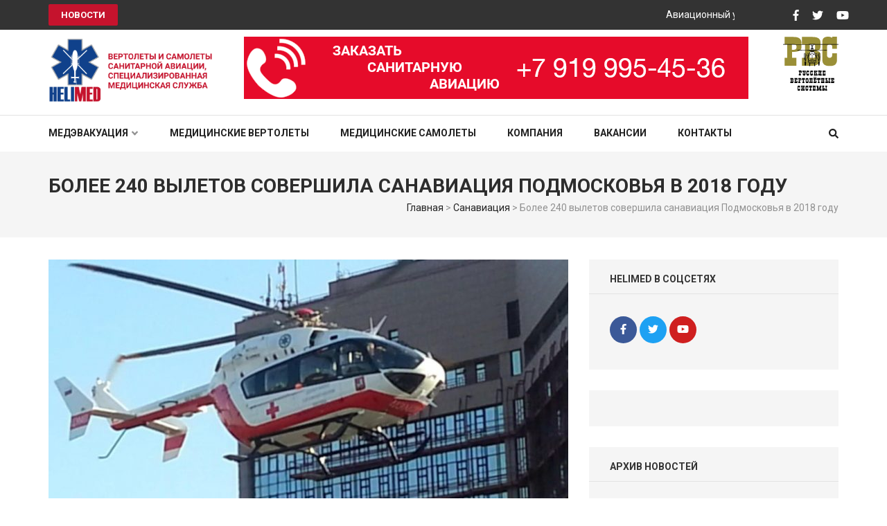

--- FILE ---
content_type: text/html; charset=UTF-8
request_url: https://helimed.aero/bolee-240-vyletov-sovershila-sanaviatsiya-podmoskovya-v-2018-godu/
body_size: 15975
content:
    <!DOCTYPE html>
    <html lang="ru-RU">
    
<head itemscope itemtype="http://schema.org/WebSite">

    <meta charset="UTF-8">
    <meta name="viewport" content="width=device-width, initial-scale=1">
    <link rel="profile" href="http://gmpg.org/xfn/11">
    <link rel="pingback" href="https://helimed.aero/xmlrpc.php">
    <meta name='robots' content='index, follow, max-image-preview:large, max-snippet:-1, max-video-preview:-1' />

	<!-- This site is optimized with the Yoast SEO plugin v20.3 - https://yoast.com/wordpress/plugins/seo/ -->
	<title>Более 240 вылетов совершила санавиация Подмосковья в 2018 году - Helimed</title>
	<meta name="description" content="С начала года санитарная авиация Московской области выполнила свыше 240 вылетов. Они осуществлялись в круглосуточном режиме." />
	<link rel="canonical" href="https://helimed.aero/bolee-240-vyletov-sovershila-sanaviatsiya-podmoskovya-v-2018-godu/" />
	<meta property="og:locale" content="ru_RU" />
	<meta property="og:type" content="article" />
	<meta property="og:title" content="Более 240 вылетов совершила санавиация Подмосковья в 2018 году" />
	<meta property="og:description" content="С начала года санитарная авиация Московской области выполнила свыше 240 вылетов. Они осуществлялись в круглосуточном режиме." />
	<meta property="og:url" content="https://helimed.aero/bolee-240-vyletov-sovershila-sanaviatsiya-podmoskovya-v-2018-godu/" />
	<meta property="og:site_name" content="Helimed" />
	<meta property="article:publisher" content="https://www.facebook.com/AirMedicalEvacuation/" />
	<meta property="article:published_time" content="2018-10-23T11:13:55+00:00" />
	<meta property="og:image" content="https://helimed.aero/wp-content/uploads/2018/10/sanaviapodmosk.jpg" />
	<meta property="og:image:width" content="800" />
	<meta property="og:image:height" content="436" />
	<meta property="og:image:type" content="image/jpeg" />
	<meta name="author" content="helimed.aero" />
	<meta name="twitter:card" content="summary_large_image" />
	<meta name="twitter:creator" content="@HeliMed_" />
	<meta name="twitter:site" content="@HeliMed_" />
	<meta name="twitter:label1" content="Написано автором" />
	<meta name="twitter:data1" content="helimed.aero" />
	<script type="application/ld+json" class="yoast-schema-graph">{"@context":"https://schema.org","@graph":[{"@type":"Article","@id":"https://helimed.aero/bolee-240-vyletov-sovershila-sanaviatsiya-podmoskovya-v-2018-godu/#article","isPartOf":{"@id":"https://helimed.aero/bolee-240-vyletov-sovershila-sanaviatsiya-podmoskovya-v-2018-godu/"},"author":{"name":"helimed.aero","@id":"https://helimed.aero/#/schema/person/f4782a160c5701c050c0a706bb927a3e"},"headline":"Более 240 вылетов совершила санавиация Подмосковья в 2018 году","datePublished":"2018-10-23T11:13:55+00:00","dateModified":"2018-10-23T11:13:55+00:00","mainEntityOfPage":{"@id":"https://helimed.aero/bolee-240-vyletov-sovershila-sanaviatsiya-podmoskovya-v-2018-godu/"},"wordCount":127,"publisher":{"@id":"https://helimed.aero/#organization"},"image":{"@id":"https://helimed.aero/bolee-240-vyletov-sovershila-sanaviatsiya-podmoskovya-v-2018-godu/#primaryimage"},"thumbnailUrl":"https://helimed.aero/wp-content/uploads/2018/10/sanaviapodmosk.jpg","keywords":["Матвеев","Московская область","Подмосковье","транспортировка больного"],"articleSection":["Санавиация"],"inLanguage":"ru-RU"},{"@type":"WebPage","@id":"https://helimed.aero/bolee-240-vyletov-sovershila-sanaviatsiya-podmoskovya-v-2018-godu/","url":"https://helimed.aero/bolee-240-vyletov-sovershila-sanaviatsiya-podmoskovya-v-2018-godu/","name":"Более 240 вылетов совершила санавиация Подмосковья в 2018 году - Helimed","isPartOf":{"@id":"https://helimed.aero/#website"},"primaryImageOfPage":{"@id":"https://helimed.aero/bolee-240-vyletov-sovershila-sanaviatsiya-podmoskovya-v-2018-godu/#primaryimage"},"image":{"@id":"https://helimed.aero/bolee-240-vyletov-sovershila-sanaviatsiya-podmoskovya-v-2018-godu/#primaryimage"},"thumbnailUrl":"https://helimed.aero/wp-content/uploads/2018/10/sanaviapodmosk.jpg","datePublished":"2018-10-23T11:13:55+00:00","dateModified":"2018-10-23T11:13:55+00:00","description":"С начала года санитарная авиация Московской области выполнила свыше 240 вылетов. Они осуществлялись в круглосуточном режиме.","breadcrumb":{"@id":"https://helimed.aero/bolee-240-vyletov-sovershila-sanaviatsiya-podmoskovya-v-2018-godu/#breadcrumb"},"inLanguage":"ru-RU","potentialAction":[{"@type":"ReadAction","target":["https://helimed.aero/bolee-240-vyletov-sovershila-sanaviatsiya-podmoskovya-v-2018-godu/"]}]},{"@type":"ImageObject","inLanguage":"ru-RU","@id":"https://helimed.aero/bolee-240-vyletov-sovershila-sanaviatsiya-podmoskovya-v-2018-godu/#primaryimage","url":"https://helimed.aero/wp-content/uploads/2018/10/sanaviapodmosk.jpg","contentUrl":"https://helimed.aero/wp-content/uploads/2018/10/sanaviapodmosk.jpg","width":800,"height":436},{"@type":"BreadcrumbList","@id":"https://helimed.aero/bolee-240-vyletov-sovershila-sanaviatsiya-podmoskovya-v-2018-godu/#breadcrumb","itemListElement":[{"@type":"ListItem","position":1,"name":"Главная страница","item":"https://helimed.aero/"},{"@type":"ListItem","position":2,"name":"Более 240 вылетов совершила санавиация Подмосковья в 2018 году"}]},{"@type":"WebSite","@id":"https://helimed.aero/#website","url":"https://helimed.aero/","name":"Helimed","description":"Вертолеты и самолёты санитарной авиации, специализированная медицинская служба","publisher":{"@id":"https://helimed.aero/#organization"},"potentialAction":[{"@type":"SearchAction","target":{"@type":"EntryPoint","urlTemplate":"https://helimed.aero/?s={search_term_string}"},"query-input":"required name=search_term_string"}],"inLanguage":"ru-RU"},{"@type":"Organization","@id":"https://helimed.aero/#organization","name":"Helimed","url":"https://helimed.aero/","logo":{"@type":"ImageObject","inLanguage":"ru-RU","@id":"https://helimed.aero/#/schema/logo/image/","url":"https://helimed.aero/wp-content/uploads/2018/02/helimedaerologo.png","contentUrl":"https://helimed.aero/wp-content/uploads/2018/02/helimedaerologo.png","width":825,"height":1014,"caption":"Helimed"},"image":{"@id":"https://helimed.aero/#/schema/logo/image/"},"sameAs":["https://www.facebook.com/AirMedicalEvacuation/","https://twitter.com/HeliMed_","https://www.instagram.com/helimed_aero/","https://www.youtube.com/user/TheHELIRUSSIA"]},{"@type":"Person","@id":"https://helimed.aero/#/schema/person/f4782a160c5701c050c0a706bb927a3e","name":"helimed.aero"}]}</script>
	<!-- / Yoast SEO plugin. -->


<link rel='dns-prefetch' href='//fonts.googleapis.com' />
<link rel='dns-prefetch' href='//v0.wordpress.com' />
<link rel="alternate" type="application/rss+xml" title="Helimed &raquo; Лента" href="https://helimed.aero/feed/" />
<link rel="alternate" type="application/rss+xml" title="Helimed &raquo; Лента комментариев" href="https://helimed.aero/comments/feed/" />
<script type="text/javascript">
window._wpemojiSettings = {"baseUrl":"https:\/\/s.w.org\/images\/core\/emoji\/14.0.0\/72x72\/","ext":".png","svgUrl":"https:\/\/s.w.org\/images\/core\/emoji\/14.0.0\/svg\/","svgExt":".svg","source":{"concatemoji":"https:\/\/helimed.aero\/wp-includes\/js\/wp-emoji-release.min.js?ver=6.1.9"}};
/*! This file is auto-generated */
!function(e,a,t){var n,r,o,i=a.createElement("canvas"),p=i.getContext&&i.getContext("2d");function s(e,t){var a=String.fromCharCode,e=(p.clearRect(0,0,i.width,i.height),p.fillText(a.apply(this,e),0,0),i.toDataURL());return p.clearRect(0,0,i.width,i.height),p.fillText(a.apply(this,t),0,0),e===i.toDataURL()}function c(e){var t=a.createElement("script");t.src=e,t.defer=t.type="text/javascript",a.getElementsByTagName("head")[0].appendChild(t)}for(o=Array("flag","emoji"),t.supports={everything:!0,everythingExceptFlag:!0},r=0;r<o.length;r++)t.supports[o[r]]=function(e){if(p&&p.fillText)switch(p.textBaseline="top",p.font="600 32px Arial",e){case"flag":return s([127987,65039,8205,9895,65039],[127987,65039,8203,9895,65039])?!1:!s([55356,56826,55356,56819],[55356,56826,8203,55356,56819])&&!s([55356,57332,56128,56423,56128,56418,56128,56421,56128,56430,56128,56423,56128,56447],[55356,57332,8203,56128,56423,8203,56128,56418,8203,56128,56421,8203,56128,56430,8203,56128,56423,8203,56128,56447]);case"emoji":return!s([129777,127995,8205,129778,127999],[129777,127995,8203,129778,127999])}return!1}(o[r]),t.supports.everything=t.supports.everything&&t.supports[o[r]],"flag"!==o[r]&&(t.supports.everythingExceptFlag=t.supports.everythingExceptFlag&&t.supports[o[r]]);t.supports.everythingExceptFlag=t.supports.everythingExceptFlag&&!t.supports.flag,t.DOMReady=!1,t.readyCallback=function(){t.DOMReady=!0},t.supports.everything||(n=function(){t.readyCallback()},a.addEventListener?(a.addEventListener("DOMContentLoaded",n,!1),e.addEventListener("load",n,!1)):(e.attachEvent("onload",n),a.attachEvent("onreadystatechange",function(){"complete"===a.readyState&&t.readyCallback()})),(e=t.source||{}).concatemoji?c(e.concatemoji):e.wpemoji&&e.twemoji&&(c(e.twemoji),c(e.wpemoji)))}(window,document,window._wpemojiSettings);
</script>
<style type="text/css">
img.wp-smiley,
img.emoji {
	display: inline !important;
	border: none !important;
	box-shadow: none !important;
	height: 1em !important;
	width: 1em !important;
	margin: 0 0.07em !important;
	vertical-align: -0.1em !important;
	background: none !important;
	padding: 0 !important;
}
</style>
	<link rel='stylesheet' id='wp-block-library-css' href='https://helimed.aero/wp-includes/css/dist/block-library/style.min.css?ver=6.1.9' type='text/css' media='all' />
<style id='wp-block-library-inline-css' type='text/css'>
.has-text-align-justify{text-align:justify;}
</style>
<link rel='stylesheet' id='mediaelement-css' href='https://helimed.aero/wp-includes/js/mediaelement/mediaelementplayer-legacy.min.css?ver=4.2.17' type='text/css' media='all' />
<link rel='stylesheet' id='wp-mediaelement-css' href='https://helimed.aero/wp-includes/js/mediaelement/wp-mediaelement.min.css?ver=6.1.9' type='text/css' media='all' />
<link rel='stylesheet' id='classic-theme-styles-css' href='https://helimed.aero/wp-includes/css/classic-themes.min.css?ver=1' type='text/css' media='all' />
<style id='global-styles-inline-css' type='text/css'>
body{--wp--preset--color--black: #000000;--wp--preset--color--cyan-bluish-gray: #abb8c3;--wp--preset--color--white: #ffffff;--wp--preset--color--pale-pink: #f78da7;--wp--preset--color--vivid-red: #cf2e2e;--wp--preset--color--luminous-vivid-orange: #ff6900;--wp--preset--color--luminous-vivid-amber: #fcb900;--wp--preset--color--light-green-cyan: #7bdcb5;--wp--preset--color--vivid-green-cyan: #00d084;--wp--preset--color--pale-cyan-blue: #8ed1fc;--wp--preset--color--vivid-cyan-blue: #0693e3;--wp--preset--color--vivid-purple: #9b51e0;--wp--preset--gradient--vivid-cyan-blue-to-vivid-purple: linear-gradient(135deg,rgba(6,147,227,1) 0%,rgb(155,81,224) 100%);--wp--preset--gradient--light-green-cyan-to-vivid-green-cyan: linear-gradient(135deg,rgb(122,220,180) 0%,rgb(0,208,130) 100%);--wp--preset--gradient--luminous-vivid-amber-to-luminous-vivid-orange: linear-gradient(135deg,rgba(252,185,0,1) 0%,rgba(255,105,0,1) 100%);--wp--preset--gradient--luminous-vivid-orange-to-vivid-red: linear-gradient(135deg,rgba(255,105,0,1) 0%,rgb(207,46,46) 100%);--wp--preset--gradient--very-light-gray-to-cyan-bluish-gray: linear-gradient(135deg,rgb(238,238,238) 0%,rgb(169,184,195) 100%);--wp--preset--gradient--cool-to-warm-spectrum: linear-gradient(135deg,rgb(74,234,220) 0%,rgb(151,120,209) 20%,rgb(207,42,186) 40%,rgb(238,44,130) 60%,rgb(251,105,98) 80%,rgb(254,248,76) 100%);--wp--preset--gradient--blush-light-purple: linear-gradient(135deg,rgb(255,206,236) 0%,rgb(152,150,240) 100%);--wp--preset--gradient--blush-bordeaux: linear-gradient(135deg,rgb(254,205,165) 0%,rgb(254,45,45) 50%,rgb(107,0,62) 100%);--wp--preset--gradient--luminous-dusk: linear-gradient(135deg,rgb(255,203,112) 0%,rgb(199,81,192) 50%,rgb(65,88,208) 100%);--wp--preset--gradient--pale-ocean: linear-gradient(135deg,rgb(255,245,203) 0%,rgb(182,227,212) 50%,rgb(51,167,181) 100%);--wp--preset--gradient--electric-grass: linear-gradient(135deg,rgb(202,248,128) 0%,rgb(113,206,126) 100%);--wp--preset--gradient--midnight: linear-gradient(135deg,rgb(2,3,129) 0%,rgb(40,116,252) 100%);--wp--preset--duotone--dark-grayscale: url('#wp-duotone-dark-grayscale');--wp--preset--duotone--grayscale: url('#wp-duotone-grayscale');--wp--preset--duotone--purple-yellow: url('#wp-duotone-purple-yellow');--wp--preset--duotone--blue-red: url('#wp-duotone-blue-red');--wp--preset--duotone--midnight: url('#wp-duotone-midnight');--wp--preset--duotone--magenta-yellow: url('#wp-duotone-magenta-yellow');--wp--preset--duotone--purple-green: url('#wp-duotone-purple-green');--wp--preset--duotone--blue-orange: url('#wp-duotone-blue-orange');--wp--preset--font-size--small: 13px;--wp--preset--font-size--medium: 20px;--wp--preset--font-size--large: 36px;--wp--preset--font-size--x-large: 42px;--wp--preset--spacing--20: 0.44rem;--wp--preset--spacing--30: 0.67rem;--wp--preset--spacing--40: 1rem;--wp--preset--spacing--50: 1.5rem;--wp--preset--spacing--60: 2.25rem;--wp--preset--spacing--70: 3.38rem;--wp--preset--spacing--80: 5.06rem;}:where(.is-layout-flex){gap: 0.5em;}body .is-layout-flow > .alignleft{float: left;margin-inline-start: 0;margin-inline-end: 2em;}body .is-layout-flow > .alignright{float: right;margin-inline-start: 2em;margin-inline-end: 0;}body .is-layout-flow > .aligncenter{margin-left: auto !important;margin-right: auto !important;}body .is-layout-constrained > .alignleft{float: left;margin-inline-start: 0;margin-inline-end: 2em;}body .is-layout-constrained > .alignright{float: right;margin-inline-start: 2em;margin-inline-end: 0;}body .is-layout-constrained > .aligncenter{margin-left: auto !important;margin-right: auto !important;}body .is-layout-constrained > :where(:not(.alignleft):not(.alignright):not(.alignfull)){max-width: var(--wp--style--global--content-size);margin-left: auto !important;margin-right: auto !important;}body .is-layout-constrained > .alignwide{max-width: var(--wp--style--global--wide-size);}body .is-layout-flex{display: flex;}body .is-layout-flex{flex-wrap: wrap;align-items: center;}body .is-layout-flex > *{margin: 0;}:where(.wp-block-columns.is-layout-flex){gap: 2em;}.has-black-color{color: var(--wp--preset--color--black) !important;}.has-cyan-bluish-gray-color{color: var(--wp--preset--color--cyan-bluish-gray) !important;}.has-white-color{color: var(--wp--preset--color--white) !important;}.has-pale-pink-color{color: var(--wp--preset--color--pale-pink) !important;}.has-vivid-red-color{color: var(--wp--preset--color--vivid-red) !important;}.has-luminous-vivid-orange-color{color: var(--wp--preset--color--luminous-vivid-orange) !important;}.has-luminous-vivid-amber-color{color: var(--wp--preset--color--luminous-vivid-amber) !important;}.has-light-green-cyan-color{color: var(--wp--preset--color--light-green-cyan) !important;}.has-vivid-green-cyan-color{color: var(--wp--preset--color--vivid-green-cyan) !important;}.has-pale-cyan-blue-color{color: var(--wp--preset--color--pale-cyan-blue) !important;}.has-vivid-cyan-blue-color{color: var(--wp--preset--color--vivid-cyan-blue) !important;}.has-vivid-purple-color{color: var(--wp--preset--color--vivid-purple) !important;}.has-black-background-color{background-color: var(--wp--preset--color--black) !important;}.has-cyan-bluish-gray-background-color{background-color: var(--wp--preset--color--cyan-bluish-gray) !important;}.has-white-background-color{background-color: var(--wp--preset--color--white) !important;}.has-pale-pink-background-color{background-color: var(--wp--preset--color--pale-pink) !important;}.has-vivid-red-background-color{background-color: var(--wp--preset--color--vivid-red) !important;}.has-luminous-vivid-orange-background-color{background-color: var(--wp--preset--color--luminous-vivid-orange) !important;}.has-luminous-vivid-amber-background-color{background-color: var(--wp--preset--color--luminous-vivid-amber) !important;}.has-light-green-cyan-background-color{background-color: var(--wp--preset--color--light-green-cyan) !important;}.has-vivid-green-cyan-background-color{background-color: var(--wp--preset--color--vivid-green-cyan) !important;}.has-pale-cyan-blue-background-color{background-color: var(--wp--preset--color--pale-cyan-blue) !important;}.has-vivid-cyan-blue-background-color{background-color: var(--wp--preset--color--vivid-cyan-blue) !important;}.has-vivid-purple-background-color{background-color: var(--wp--preset--color--vivid-purple) !important;}.has-black-border-color{border-color: var(--wp--preset--color--black) !important;}.has-cyan-bluish-gray-border-color{border-color: var(--wp--preset--color--cyan-bluish-gray) !important;}.has-white-border-color{border-color: var(--wp--preset--color--white) !important;}.has-pale-pink-border-color{border-color: var(--wp--preset--color--pale-pink) !important;}.has-vivid-red-border-color{border-color: var(--wp--preset--color--vivid-red) !important;}.has-luminous-vivid-orange-border-color{border-color: var(--wp--preset--color--luminous-vivid-orange) !important;}.has-luminous-vivid-amber-border-color{border-color: var(--wp--preset--color--luminous-vivid-amber) !important;}.has-light-green-cyan-border-color{border-color: var(--wp--preset--color--light-green-cyan) !important;}.has-vivid-green-cyan-border-color{border-color: var(--wp--preset--color--vivid-green-cyan) !important;}.has-pale-cyan-blue-border-color{border-color: var(--wp--preset--color--pale-cyan-blue) !important;}.has-vivid-cyan-blue-border-color{border-color: var(--wp--preset--color--vivid-cyan-blue) !important;}.has-vivid-purple-border-color{border-color: var(--wp--preset--color--vivid-purple) !important;}.has-vivid-cyan-blue-to-vivid-purple-gradient-background{background: var(--wp--preset--gradient--vivid-cyan-blue-to-vivid-purple) !important;}.has-light-green-cyan-to-vivid-green-cyan-gradient-background{background: var(--wp--preset--gradient--light-green-cyan-to-vivid-green-cyan) !important;}.has-luminous-vivid-amber-to-luminous-vivid-orange-gradient-background{background: var(--wp--preset--gradient--luminous-vivid-amber-to-luminous-vivid-orange) !important;}.has-luminous-vivid-orange-to-vivid-red-gradient-background{background: var(--wp--preset--gradient--luminous-vivid-orange-to-vivid-red) !important;}.has-very-light-gray-to-cyan-bluish-gray-gradient-background{background: var(--wp--preset--gradient--very-light-gray-to-cyan-bluish-gray) !important;}.has-cool-to-warm-spectrum-gradient-background{background: var(--wp--preset--gradient--cool-to-warm-spectrum) !important;}.has-blush-light-purple-gradient-background{background: var(--wp--preset--gradient--blush-light-purple) !important;}.has-blush-bordeaux-gradient-background{background: var(--wp--preset--gradient--blush-bordeaux) !important;}.has-luminous-dusk-gradient-background{background: var(--wp--preset--gradient--luminous-dusk) !important;}.has-pale-ocean-gradient-background{background: var(--wp--preset--gradient--pale-ocean) !important;}.has-electric-grass-gradient-background{background: var(--wp--preset--gradient--electric-grass) !important;}.has-midnight-gradient-background{background: var(--wp--preset--gradient--midnight) !important;}.has-small-font-size{font-size: var(--wp--preset--font-size--small) !important;}.has-medium-font-size{font-size: var(--wp--preset--font-size--medium) !important;}.has-large-font-size{font-size: var(--wp--preset--font-size--large) !important;}.has-x-large-font-size{font-size: var(--wp--preset--font-size--x-large) !important;}
.wp-block-navigation a:where(:not(.wp-element-button)){color: inherit;}
:where(.wp-block-columns.is-layout-flex){gap: 2em;}
.wp-block-pullquote{font-size: 1.5em;line-height: 1.6;}
</style>
<link rel='stylesheet' id='contact-form-7-css' href='https://helimed.aero/wp-content/plugins/contact-form-7/includes/css/styles.css?ver=5.7.5.1' type='text/css' media='all' />
<link rel='stylesheet' id='owl-carousel-css' href='https://helimed.aero/wp-content/themes/numinous-pro/css/owl.carousel.min.css?ver=6.1.9' type='text/css' media='all' />
<link rel='stylesheet' id='numinous-pro-style-css' href='https://helimed.aero/wp-content/themes/numinous-pro/style.css?ver=1.2.0' type='text/css' media='all' />
<link rel='stylesheet' id='numinous-pro-google-fonts-css' href='https://fonts.googleapis.com/css?family=Roboto%3Aregular%7CRoboto%3A700&#038;subset' type='text/css' media='all' />
<link rel='stylesheet' id='jetpack_css-css' href='https://helimed.aero/wp-content/plugins/jetpack/css/jetpack.css?ver=11.9.3' type='text/css' media='all' />
<script type='text/javascript' src='https://helimed.aero/wp-includes/js/jquery/jquery.min.js?ver=3.6.1' id='jquery-core-js'></script>
<script type='text/javascript' src='https://helimed.aero/wp-includes/js/jquery/jquery-migrate.min.js?ver=3.3.2' id='jquery-migrate-js'></script>
<link rel="https://api.w.org/" href="https://helimed.aero/wp-json/" /><link rel="alternate" type="application/json" href="https://helimed.aero/wp-json/wp/v2/posts/3848" /><link rel="EditURI" type="application/rsd+xml" title="RSD" href="https://helimed.aero/xmlrpc.php?rsd" />
<link rel="wlwmanifest" type="application/wlwmanifest+xml" href="https://helimed.aero/wp-includes/wlwmanifest.xml" />
<meta name="generator" content="WordPress 6.1.9" />
<link rel='shortlink' href='https://wp.me/p9ilH1-104' />
		<!-- Custom Logo: hide header text -->
		<style id="custom-logo-css" type="text/css">
			.site-title, .site-description {
				position: absolute;
				clip: rect(1px, 1px, 1px, 1px);
			}
		</style>
		<link rel="alternate" type="application/json+oembed" href="https://helimed.aero/wp-json/oembed/1.0/embed?url=https%3A%2F%2Fhelimed.aero%2Fbolee-240-vyletov-sovershila-sanaviatsiya-podmoskovya-v-2018-godu%2F" />
<link rel="alternate" type="text/xml+oembed" href="https://helimed.aero/wp-json/oembed/1.0/embed?url=https%3A%2F%2Fhelimed.aero%2Fbolee-240-vyletov-sovershila-sanaviatsiya-podmoskovya-v-2018-godu%2F&#038;format=xml" />
	<style>img#wpstats{display:none}</style>
		<script type="application/ld+json">
{
    "@context": "http://schema.org",
    "@type": "BlogPosting",
    "mainEntityOfPage": {
        "@type": "WebPage",
        "@id": "https://helimed.aero/bolee-240-vyletov-sovershila-sanaviatsiya-podmoskovya-v-2018-godu/"
    },
    "headline": "Более 240 вылетов совершила санавиация Подмосковья в 2018 году",
    "image": {
        "@type": "ImageObject",
        "url": "https://helimed.aero/wp-content/uploads/2018/10/sanaviapodmosk.jpg",
        "width": 800,
        "height": 436
    },
    "datePublished": "2018-10-23T14:13:55+0300",
    "dateModified": "2018-10-23T14:13:55+0300",
    "author": {
        "@type": "Person",
        "name": "helimed.aero"
    },
    "publisher": {
        "@type": "Organization",
        "name": "Helimed",
        "description": "Вертолеты и самолёты санитарной авиации, специализированная медицинская служба",
        "logo": {
            "@type": "ImageObject",
            "url": "https://helimed.aero/wp-content/uploads/2017/10/cropped-typo-linux-03.png",
            "width": 154,
            "height": 60
        }
    },
    "description": "С начала года санитарная авиация Московской области выполнила свыше 240 вылетов. Они осуществлялись в круглосуточном режиме."
}
</script>
            <meta property="og:url"         content="https://helimed.aero/bolee-240-vyletov-sovershila-sanaviatsiya-podmoskovya-v-2018-godu/" />
            <meta property="og:type"        content="article" />
            <meta property="og:title"       content="Более 240 вылетов совершила санавиация Подмосковья в 2018 году" />
            <meta property="og:description" content="С начала года санитарная авиация Московской области выполнила свыше 240 вылетов. Они осуществлялись в круглосуточном режиме с помощью оперативно-диспетчерской службы медицины катастроф." />
            <meta property="og:image"       content="https://helimed.aero/wp-content/uploads/2018/10/sanaviapodmosk-480x436.jpg" />
        <link rel="icon" href="https://helimed.aero/wp-content/uploads/2017/11/cropped-helimed-fav-32x32.png" sizes="32x32" />
<link rel="icon" href="https://helimed.aero/wp-content/uploads/2017/11/cropped-helimed-fav-192x192.png" sizes="192x192" />
<link rel="apple-touch-icon" href="https://helimed.aero/wp-content/uploads/2017/11/cropped-helimed-fav-180x180.png" />
<meta name="msapplication-TileImage" content="https://helimed.aero/wp-content/uploads/2017/11/cropped-helimed-fav-270x270.png" />
<style type='text/css' media='all'>    
    body{
    	font-size: 16px;
    	line-height: 24px;
    	color: #8D8D8D;
    	font-family: Roboto;
        font-weight: 400;
        font-style: normal;
        background: url() #FFFFFF;
    }
    
    a {
        color: #C5132D;
    }

    .top-news-slide .post a:after{
        background: rgba(197, 19, 45, 0.5);; 
    }

    .main-navigation ul li a:hover,
    .main-navigation ul li a:focus{
        color: #C5132D;
    }

    .main-navigation .current_page_item > a,
    .main-navigation .current-menu-item > a,
    .main-navigation .current_page_ancestor > a,
    .main-navigation .current-menu-ancestor > a{
        color: #C5132D;
    }

    .news-section.layout2 .col-1 .post .entry-header a:hover,
    .news-section.layout2 .col-1 .post .entry-meta a:hover,
    .featured-news.layout2 .post .entry-title a:hover,
    .slider-section .text-holder .entry-title a:hover,
    .slider-section .text-holder .entry-title a:focus{
        color: #C5132D;
        text-decoration: none;
    }

    .featured-category .image-holder .entry-title a:hover,
    .featured-category .image-holder .entry-title a:focus,
    .news-section .entry-title a:hover,
    .news-section .entry-title a:focus,
    .news-section .post .entry-meta span a:hover,
    .news-section .post .entry-meta span a:focus,
    .news-section .post-lists .post .entry-title a:hover,
    .news-section .post-lists .post .entry-title a:focus,
    #primary .content-layout1 .col .post .entry-header a:hover,
    #primary .content-layout1 .col .post .entry-header a:focus,
    .site-content #primary section .post .entry-title a:hover,
    .site-content #primary section .post .entry-title a:focus{
        color: #C5132D;
    }

    .site-content #primary .post .entry-title,
    .search .site-content #primary .page .entry-title,
    .page-title{
    	font-family: Roboto;
        font-size: 28px;
        font-weight: 700;
        font-style: normal;
        line-height: 32px;
        color: #2D2D2D;        
    }
    
    /* H1 content */
    #primary .post .entry-content h1,
    #primary .page .entry-content h1{
        font-family: Roboto;
        font-size: 48px;
        font-weight: 400;
        font-style: normal;
        line-height: 57px;
        color: #777777;
    }
    
    /* H2 content */
    #primary .post .entry-content h2,
    #primary .page .entry-content h2{
        font-family: Roboto;
        font-size: 40px;
        font-weight: 400;
        font-style: normal;
        line-height: 48px;
        color: #8d8d8d;
    }
    
    /* H3 content */
    #primary .post .entry-content h3,
    #primary .page .entry-content h3{
        font-family: Roboto;
        font-size: 30px;
        font-weight: 400;
        font-style: normal;
        line-height: 36px;
        color: #2D2D2D;
    }
    
    /* H4 content */
    #primary .post .entry-content h4,
    #primary .page .entry-content h4{
        font-family: Roboto;
        font-size: 24px;
        font-weight: 400;
        font-style: normal;
        line-height: 28px;
        color: #2D2D2D;
    }
    
    /* H5 content */
    #primary .post .entry-content h5,
    #primary .page .entry-content h5{
        font-family: Roboto;
        font-size: 20px;
        font-weight: 400;
        font-style: normal;
        line-height: 24px;
        color: #2D2D2D;
    }
    
    /* H6 content */
    #primary .post .entry-content h6,
    #primary .page .entry-content h6{
        font-family: Roboto;
        font-size: 18px;
        font-weight: 400;
        font-style: normal;
        line-height: 22px;
        color: #2D2D2D;
    }

    .site-content #primary .post .entry-title a:hover,
    .site-content #primary .post .entry-title a:focus,
    .search .site-content #primary .page .entry-title a:hover,
    .search .site-content #primary .page .entry-title a:focus{
        color: #C5132D;
    }
    
    .site-content #primary .post .entry-meta span a:hover,
    .site-content #primary .post .entry-meta span a:focus{
        color: #C5132D;
    }
    
    .site-content .post .entry-footer .read-more:hover,
    .site-content .post .entry-footer .read-more:focus,
    .search .site-content .page .entry-footer .read-more:hover,
    .search .site-content .page .entry-footer .read-more:focus{
        background: #C5132D;
    }
    
    #primary .post .entry-content form input[type="submit"]:hover,
    #primary .page .entry-content form input[type="submit"]:hover,
    #primary .post .entry-content form input[type="submit"]:focus,
    #primary .page .entry-content form input[type="submit"]:focus{
        background: #C5132D;
    }
    
    .tags a:hover,
    .tags a:focus{
        background: #C5132D;
        border-color: #C5132D;
    }
    
    .comment-body .fn a:hover,
    .comment-body .fn a:focus,
    .comment-metadata a:hover,
    .comment-metadata a:focus{
        opacity: 1;
        color: #C5132D;
    }
    
    .reply a:hover,
    .reply a:focus{
        color: #C5132D;
        border-bottom-color: #C5132D;
    }
    
    .comment-form form input[type="submit"]:hover,
    .comment-form form input[type="submit"]:focus{
        background: #C5132D;
    }
    
    #primary .entry-content .social-shortcode a{
        border-color: #C5132D;
    }
    
    #primary .entry-content .social-shortcode a:hover,
    #primary .entry-content .social-shortcode a:focus{
        background: #C5132D;
    }
    
    #primary .entry-content .rara_call_to_action_button:hover,
    #primary .entry-content .rara_call_to_action_button:focus{
        background: #C5132D;
    }
    
    /*widget*/
    .widget.widget_numinous_pro_popular_post ul li .entry-title a:hover,
    .widget.widget_numinous_pro_popular_post ul li .entry-title a:focus,
    .widget.widget_numinous_pro_popular_post ul li .entry-meta span a:hover,
    .widget.widget_numinous_pro_popular_post ul li .entry-meta span a:focus,
    .widget.widget_numinous_pro_recent_post ul li .entry-title a:hover,
    .widget.widget_numinous_pro_category_post ul li .entry-title a:hover,
    .widget.widget_numinous_pro_author_post ul li .entry-title a:hover,
    .widget.widget_numinous_pro_recent_post ul li .entry-title a:focus,
    .widget.widget_numinous_pro_category_post ul li .entry-title a:focus,
    .widget.widget_numinous_pro_author_post ul li .entry-title a:focus,
    .widget.widget_numinous_pro_recent_post ul li .entry-meta span a:hover,
    .widget.widget_numinous_pro_category_post ul li .entry-meta span a:hover,
    .widget.widget_numinous_pro_author_post ul li .entry-meta span a:hover,
    .widget.widget_numinous_pro_recent_post ul li .entry-meta span a:focus,
    .widget.widget_numinous_pro_category_post ul li .entry-meta span a:focus,
    .widget.widget_numinous_pro_author_post ul li .entry-meta span a:focus,
    .widget ul li a:hover,
    .widget ul li a:focus{
        color: #C5132D;
    }
    
    .widget.widget_tag_cloud a:hover,
    .widget.widget_tag_cloud a:focus{
        background: #C5132D;
        border-color: #C5132D;
    }

    .featured-category.layout4 .entry-header a:hover,
    .featured-category.layout4 .entry-header a:focus{
        text-decoration: none;
        color: #C5132D;
    }

    #primary .content-layout6 .col.post-lists .post .entry-title a:hover,
    #primary .content-layout6 .col.post-lists .post .entry-title a:focus,
    #primary .content-layout6 .col.post-lists .post .entry-meta a:hover,
    #primary .content-layout6 .col.post-lists .post .entry-meta a:focus{
        color: #C5132D;
    }

    #primary .content-layout9 .col.post-lists .post .entry-title a:hover,
    #primary .content-layout9 .col.post-lists .post .entry-title a:focus,
    #crumbs a:hover,
    #crumbs a:focus{
        color: #C5132D;            
    }

    #secondary .widget.widget_numinous_pro_twitter_feeds_widget ul li a{
        color: #C5132D;
    }

    #secondary .widget.widget_rss ul li a{
        color: #C5132D;
    }

    .rara_toggle .rara_toggle_title,
    #primary .entry-content .rara_tab_wrap .rara_tab_group .tab-title.active,
    #primary .entry-content .rara_tab_wrap .rara_tab_group .tab-title:hover,
    #primary .entry-content .rara_tab_wrap .rara_tab_group .tab-title:focus,
    #primary .post .entry-content .rara_accordian .rara_accordian_title,
    #primary .page .entry-content .rara_accordian .rara_accordian_title{
        background: #C5132D;
    }

    .rara_toggle,
    #primary .entry-content .rara_tab_wrap .rara_tab_group .tab-title,
    #primary .post .entry-content .rara_accordian,
    #primary .page .entry-content .rara_accordian{
        border: 1px solid #C5132D;
    }

    .page-top .breaking-news-link{
        background: #C5132D;
    }

    @media only screen and (max-width: 767px){
        .news-section .post .entry-title a:hover,
        .news-section .post .entry-title a:focus{
            color: #C5132D;
        }
    }

    #load-posts a{
        background: #C5132D;
    }

    
        
    
    </style></head>

<body class="post-template-default single single-post postid-3848 single-format-standard wp-custom-logo group-blog rightsidebar" itemscope itemtype="http://schema.org/WebPage">

    <div id="page" class="site">
            <section class="page-top">
    		<div class="container">
    			
                            <a href="https://helimed.aero/category/bez-rubriki/" class="breaking-news-link">Новости</a>
            <div class="newsticker-wrapper">
				<div id="news-ticker">
                                    <a href="https://helimed.aero/aviatsionnyj-uchebnyj-tsentr-rvs-zakupit-vertoletnye-trenazhery/" title="Авиационный учебный центр «РВС» закупит вертолетные тренажеры">Авиационный учебный центр «РВС» закупит вертолетные тренажеры</a>
                                        <a href="https://helimed.aero/zharkoe-leto-sanitarnoj-aviatsii/" title="Жаркое лето санитарной авиации">Жаркое лето санитарной авиации</a>
                                        <a href="https://helimed.aero/v-heliparke-podushkino-prodemonstrirovali-novoe-vertoletnoe-taksi-i-perevezli-pervyh-passazhirov/" title="В Хелипарке «Подушкино» продемонстрировали новое вертолетное такси и перевезли первых пассажиров.">В Хелипарке «Подушкино» продемонстрировали новое вертолетное такси и перевезли первых пассажиров.</a>
                                        <a href="https://helimed.aero/assotsiatsiya-vertoletnoj-industrii-predstavila-svoj-novyj-veb-sajt/" title="Ассоциация Вертолетной Индустрии представила ​​​​​​​свой новый веб-сайт​​​​​​​">Ассоциация Вертолетной Индустрии представила ​​​​​​​свой новый веб-сайт​​​​​​​</a>
                                        <a href="https://helimed.aero/za-god-v-murmanskoj-oblastnoj-klinicheskoj-bolnitse-imeni-bayandina-okazana-pomoshh-32-tysyacham-patsientov-v-prioritete-razvitie-sanitarnoj-aviatsii/" title="За год в Мурманской областной клинической больнице имени Баяндина оказана помощь 32 тысячам пациентов. В приоритете — развитие санитарной авиации">За год в Мурманской областной клинической больнице имени Баяндина оказана помощь 32 тысячам пациентов. В приоритете — развитие санитарной авиации</a>
                                        <a href="https://helimed.aero/na-chukotke-napravyat-bolee-200-millionov-na-rabotu-sanaviatsii/" title="На Чукотке направят более 200 миллионов на работу санавиации">На Чукотке направят более 200 миллионов на работу санавиации</a>
                                        <a href="https://helimed.aero/v-moskovskoj-oblasti-uvelichat-kolichestvo-ploshhadok-dlya-sanaviatsii/" title="В Московской области увеличат количество площадок для санавиации">В Московской области увеличат количество площадок для санавиации</a>
                                        <a href="https://helimed.aero/sanitarnaya-aviatsiya-v-pribajkale/" title="Санитарная авиация в Прибайкалье">Санитарная авиация в Прибайкалье</a>
                                        <a href="https://helimed.aero/region-obespechit-meditsinu-vertolyotami/" title="Регион обеспечит медицину вертолётами">Регион обеспечит медицину вертолётами</a>
                                        <a href="https://helimed.aero/s-nachala-goda-bylo-provedeno-10-sanitarnyh-evakuatsij-aviatsiej-mchs-rossii/" title="С начала года было проведено 10 санитарных эвакуаций авиацией МЧС России в Крыму">С начала года было проведено 10 санитарных эвакуаций авиацией МЧС России в Крыму</a>
                                        <a href="https://helimed.aero/na-bortu-vertoleta-rodilsya-rebenok/" title="На борту вертолета родился ребенок">На борту вертолета родился ребенок</a>
                                        <a href="https://helimed.aero/podgotovlen-proekt-detskih-mezhregionalnyh-tsentrov-dlya-okazaniya-spetsializirovannoj-i-vysokotehnologichnoj-pomoshhi/" title="Подготовлен проект детских межрегиональных центров для оказания специализированной и высокотехнологичной помощи">Подготовлен проект детских межрегиональных центров для оказания специализированной и высокотехнологичной помощи</a>
                                        <a href="https://helimed.aero/v-saratovskoj-oblasti-sluzhba-sanitarnoj-aviatsii-sovershila-15-vyletov-k-patsientam/" title="В Саратовской области служба санитарной авиации совершила 15 вылетов к пациентам">В Саратовской области служба санитарной авиации совершила 15 вылетов к пациентам</a>
                                        <a href="https://helimed.aero/spetsializirovannaya-meditsinskaya-pomoshh-stala-dostupnee-zhitelyam-otdalennyh-rajonov-tuvy-blagodarya-vtoromu-vertoletu-sanaviatsii/" title="Специализированная медицинская помощь стала доступнее жителям отдаленных районов Тувы благодаря второму вертолету санавиации">Специализированная медицинская помощь стала доступнее жителям отдаленных районов Тувы благодаря второму вертолету санавиации</a>
                                        <a href="https://helimed.aero/sanitarnaya-aviatsiya-v-fokuse-raboty-yubilejnogo-vertoletnogo-foruma/" title="Санитарная авиация в фокусе работы юбилейного Вертолетного форума">Санитарная авиация в фокусе работы юбилейного Вертолетного форума</a>
                                        <a href="https://helimed.aero/ansat-prihodit-na-smenu-mi-2-2/" title="«Ансат» приходит на смену Ми-2">«Ансат» приходит на смену Ми-2</a>
                                        <a href="https://helimed.aero/rossiya-mozhet-nachat-v-meksike-proizvodstvo-vertoletov/" title="Россия может начать в Мексике производство вертолетов">Россия может начать в Мексике производство вертолетов</a>
                                        <a href="https://helimed.aero/v-meksike-otkroyut-servisnyj-tsentr-dlya-rossijskih-vertoletov/" title="В Мексике откроют сервисный центр для российских вертолетов">В Мексике откроют сервисный центр для российских вертолетов</a>
                                        <a href="https://helimed.aero/v-buryatii-sanaviatsiya-pomogla-spasti-285-zhitelej-selskih-rajonov/" title="В Бурятии санавиация помогла спасти 285 жителей сельских районов">В Бурятии санавиация помогла спасти 285 жителей сельских районов</a>
                                        <a href="https://helimed.aero/spasatelnyj-vertolet-arendovali-v-podmoskove-dlya-ekstrennoj-pomoshhi-ranenym/" title="Спасательный вертолет арендовали в Подмосковье для экстренной помощи раненым">Спасательный вертолет арендовали в Подмосковье для экстренной помощи раненым</a>
                                    </div>
				            </div>
                <ul class="social-media">
                        <li><a href="https://www.facebook.com/AirMedicalEvacuation/" target="_blank" title="facebook"><span><i class="fa fa-facebook"></i></span></a></li>
                            <li><a href="https://twitter.com/HeliMed_" target="_blank" title="twitter"><span><i class="fa fa-twitter"></i></span></a></li>
                            <li><a href="https://www.youtube.com/channel/UCuZvtJN8BrJBfhjhVlyqNJA/featured" target="_blank" title="youtube"><span><i class="fa fa-youtube"></i></span></a></li>
                    </ul>
                        
    		</div>
    	</section>
        <header id="masthead" class="site-header" role="banner" itemscope itemtype="http://schema.org/WPHeader">
        <div class="header-t">
		<div class="container">
			
            <div class="site-branding" itemscope itemtype="http://schema.org/Organization">
                <a href="https://helimed.aero/" class="custom-logo-link" rel="home"><img width="2750" height="1070" src="https://helimed.aero/wp-content/uploads/2017/10/cropped-typo-linux-03.png" class="custom-logo" alt="Helimed" decoding="async" srcset="https://helimed.aero/wp-content/uploads/2017/10/cropped-typo-linux-03.png 2750w, https://helimed.aero/wp-content/uploads/2017/10/cropped-typo-linux-03-450x175.png 450w, https://helimed.aero/wp-content/uploads/2017/10/cropped-typo-linux-03-768x299.png 768w, https://helimed.aero/wp-content/uploads/2017/10/cropped-typo-linux-03-1024x398.png 1024w" sizes="(max-width: 2750px) 100vw, 2750px" /></a>				                    <p class="site-title" itemprop="name"><a href="https://helimed.aero/" rel="home" itemprop="url">Helimed</a></p>
                    				<p class="site-description" itemprop="description">Вертолеты и самолёты санитарной авиации, специализированная медицинская служба</p>
    			            </div><!-- .site-branding -->
            
			<a href="http://helisystems.ru" target="_blank" class="rvs_logo">
				<img src="/wp-content/uploads/2019/06/helisystems_logo.svg" />
			</a>
			
                <section class="section-advertisement">
		<a href="http://helimed.aero/kak-zakazat-sanitarnuyu-aviatsiyu/" target="_blank">                    <img src="https://helimed.aero/wp-content/uploads/2025/04/bannew2.png" />
                </a>		
	</section>
    			</div>
		</div>
	</div>
        <div class="header-b">
		<div class="container">
			<div id="mobile-header">
                    <span></span>
                    <span></span>
                    <span></span>
			</div>
			<nav id="site-navigation" class="main-navigation" role="navigation" itemscope itemtype="http://schema.org/SiteNavigationElement">
				<div class="menu-menu-1-container"><ul id="primary-menu" class="menu"><li id="menu-item-56" class="menu-item menu-item-type-post_type menu-item-object-page menu-item-has-children menu-item-56"><a href="https://helimed.aero/uslugi/">Медэвакуация</a>
<ul class="sub-menu">
	<li id="menu-item-1962" class="menu-item menu-item-type-post_type menu-item-object-page menu-item-1962"><a href="https://helimed.aero/kak-zakazat-sanitarnuyu-aviatsiyu/">Как заказать санитарную авиацию?</a></li>
</ul>
</li>
<li id="menu-item-309" class="menu-item menu-item-type-post_type menu-item-object-page menu-item-309"><a href="https://helimed.aero/aviapark/">Медицинские вертолеты</a></li>
<li id="menu-item-1894" class="menu-item menu-item-type-post_type menu-item-object-page menu-item-1894"><a href="https://helimed.aero/meditsinskie-samolety/">Медицинские самолеты</a></li>
<li id="menu-item-55" class="menu-item menu-item-type-post_type menu-item-object-page menu-item-55"><a href="https://helimed.aero/about/">Компания</a></li>
<li id="menu-item-4399" class="menu-item menu-item-type-post_type menu-item-object-page menu-item-4399"><a href="https://helimed.aero/vakansii/">Вакансии</a></li>
<li id="menu-item-54" class="menu-item menu-item-type-post_type menu-item-object-page menu-item-54"><a href="https://helimed.aero/kontakty/">Контакты</a></li>
</ul></div>			</nav>
            
            			<div class="form-section">
				<a href="javascript:void(0);" id="search-btn"><i class="fa fa-search"></i></a>
				<div class="example">
                <form role="search" method="get" class="search-form" action="https://helimed.aero/">
				<label>
					<span class="screen-reader-text">Найти:</span>
					<input type="search" class="search-field" placeholder="Поиск&hellip;" value="" name="s" />
				</label>
				<input type="submit" class="search-submit" value="Поиск" />
			</form>                </div>
			</div>
            		</div>
	</div>
        </header>
        <!-- Page Header for inner pages only -->
    <div class="page-header">
		<div class="container">
			<h1 class="page-title" itemprop="headline">Более 240 вылетов совершила санавиация Подмосковья в 2018 году</h1><div id="crumbs"><a href="https://helimed.aero">Главная</a> <span class="separator">&gt;</span> <a href="https://helimed.aero/category/novosti-medpomoshhi/">Санавиация</a> <span class="separator">&gt;</span> <span class="current">Более 240 вылетов совершила санавиация Подмосковья в 2018 году</span></div>		</div>
	</div>
        <div id="content" class="site-content">
        <div class="container">
            <div class="row">
    
	<div id="primary" class="content-area">
		<main id="main" class="site-main" role="main">

		
<article id="post-3848" class="post-3848 post type-post status-publish format-standard has-post-thumbnail hentry category-novosti-medpomoshhi tag-matveev tag-moskovskaya-oblast tag-podmoskove tag-transportirovka-bolnogo latest_post">
	<img width="750" height="410" src="https://helimed.aero/wp-content/uploads/2018/10/sanaviapodmosk-750x410.jpg" class="attachment-numinous-pro-with-sidebar size-numinous-pro-with-sidebar wp-post-image" alt="" decoding="async" itemprop="image" srcset="https://helimed.aero/wp-content/uploads/2018/10/sanaviapodmosk-750x410.jpg 750w, https://helimed.aero/wp-content/uploads/2018/10/sanaviapodmosk-450x245.jpg 450w, https://helimed.aero/wp-content/uploads/2018/10/sanaviapodmosk-768x419.jpg 768w, https://helimed.aero/wp-content/uploads/2018/10/sanaviapodmosk-235x129.jpg 235w, https://helimed.aero/wp-content/uploads/2018/10/sanaviapodmosk-292x160.jpg 292w, https://helimed.aero/wp-content/uploads/2018/10/sanaviapodmosk.jpg 800w" sizes="(max-width: 750px) 100vw, 750px" />    <header class="entry-header">
		<div class="entry-meta"><span class="posted-on"><i class="fa fa-calendar" aria-hidden="true"></i><a href="https://helimed.aero/bolee-240-vyletov-sovershila-sanaviatsiya-podmoskovya-v-2018-godu/" rel="bookmark"><time class="entry-date published updated" datetime="2018-10-23T14:13:55+03:00">23 Окт 2018</time></a></span></div>	</header><!-- .entry-header -->
    
	<div class="content-holder">
        
                
    
        <div class="entry-content" itemprop="text">
    		<p>С начала года санитарная авиация Московской области выполнила свыше 240 вылетов. Они осуществлялись в круглосуточном режиме с помощью оперативно-диспетчерской службы медицины катастроф. Об этом сообщил министр здравоохранения Подмосковья Дмитрий Матвеев.</p>
<p>Глава регионального Минздрава напомнил, что работа санитарной авиации в области была возобновлена год назад. Основная задача службы — экстренное оказание медицинской помощи пострадавшим, в том числе в условиях низкой транспортной доступности и большой удаленности места происшествия от учреждений здравоохранения. Также санавиация применяется для межбольничной транспортировки пациентов.</p>
<blockquote><p>«Благодаря авиационному транспорту медики могут оперативно оказать необходимую помощь пострадавшим в ДТП, пожарах и иных ситуациях, требующих экстренного вмешательства, независимо от дорожной ситуации», — отметил Дмитрий Матвеев.</p></blockquote>
<p>Министр добавил, что при оказании санитарно-авиационной помощи применяется вертолет легкого класса, оснащенный всем необходимым медицинским оборудованием.</p>
<p style="text-align: right;"><em>Источник: <a href="https://health.360tv.ru/bolee-240-vyletov-sovershila-sanaviatsija-podmoskovja-v-2018-godu/">health.360tv.ru</a></em></p>
    	</div><!-- .entry-content -->
    </div>
    
        
	<footer class="entry-footer">
			</footer><!-- .entry-footer -->
</article><!-- #post-## -->
    <div class="tag-share">
        <span class="tags"><a href="https://helimed.aero/tag/matveev/" rel="tag">Матвеев</a><a href="https://helimed.aero/tag/moskovskaya-oblast/" rel="tag">Московская область</a><a href="https://helimed.aero/tag/podmoskove/" rel="tag">Подмосковье</a><a href="https://helimed.aero/tag/transportirovka-bolnogo/" rel="tag">транспортировка больного</a></span>                <ul class="share-links">
                Поделиться:<li><a href="https://www.facebook.com/sharer/sharer.php?u=https://helimed.aero/bolee-240-vyletov-sovershila-sanaviatsiya-podmoskovya-v-2018-godu/" rel="nofollow" target="_blank"><i class="fa fa-facebook" aria-hidden="true"></i></a></li><li><a href="https://twitter.com/home?status=Более%20240%20вылетов%20совершила%20санавиация%20Подмосковья%20в 2018%20году&nbsp;https://helimed.aero/bolee-240-vyletov-sovershila-sanaviatsiya-podmoskovya-v-2018-godu/" rel="nofollow" target="_blank"><i class="fa fa-twitter" aria-hidden="true"></i></a></li><li><a href="https://www.linkedin.com/shareArticle?mini=true&#038;url=https://helimed.aero/bolee-240-vyletov-sovershila-sanaviatsiya-podmoskovya-v-2018-godu/&#038;title=Более%20240%20вылетов%20совершила%20санавиация%20Подмосковья%20в 2018%20году" rel="nofollow" target="_blank"><i class="fa fa-linkedin" aria-hidden="true"></i></a></li><li><a href="https://pinterest.com/pin/create/button/?url=https://helimed.aero/bolee-240-vyletov-sovershila-sanaviatsiya-podmoskovya-v-2018-godu/&#038;description=Более%20240%20вылетов%20совершила%20санавиация%20Подмосковья%20в 2018%20году" rel="nofollow" target="_blank"><i class="fa fa-pinterest" aria-hidden="true"></i></a></li>                </ul>
                	</div>
                    <section class="similar-posts">
            		<h5>Похожие публикации</h5>
            		<div class="row">
                                			<article class="post">
            				<a href="https://helimed.aero/vrachi-prileteli/" class="post-thumbnail"><img width="235" height="129" src="https://helimed.aero/wp-content/uploads/2020/11/vrachi-prileteli1-235x129.jpg" class="attachment-numinous-pro-related-post size-numinous-pro-related-post wp-post-image" alt="" decoding="async" loading="lazy" itemprop="image" srcset="https://helimed.aero/wp-content/uploads/2020/11/vrachi-prileteli1-235x129.jpg 235w, https://helimed.aero/wp-content/uploads/2020/11/vrachi-prileteli1-750x410.jpg 750w, https://helimed.aero/wp-content/uploads/2020/11/vrachi-prileteli1-292x160.jpg 292w" sizes="(max-width: 235px) 100vw, 235px" /></a>
            				<header class="entry-header">
            					<h3 class="entry-title"><a href="https://helimed.aero/vrachi-prileteli/">Врачи прилетели</a></h3>
            					<div class="entry-meta"><span class="posted-on"><i class="fa fa-calendar" aria-hidden="true"></i><a href="https://helimed.aero/vrachi-prileteli/" rel="bookmark"><time class="entry-date published updated" datetime="2020-11-11T10:00:27+03:00">11 Ноя 2020</time></a></span></div>                            
            				</header>
            			</article>
                                    			<article class="post">
            				<a href="https://helimed.aero/v-rossii-razrabotali-avtonomnuyu-mobilnuyu-sistemu-dlya-nochnogo-starta-vertoletov/" class="post-thumbnail"><img width="235" height="129" src="https://helimed.aero/wp-content/uploads/2019/04/3VcHWAe_DrI-235x129.jpg" class="attachment-numinous-pro-related-post size-numinous-pro-related-post wp-post-image" alt="" decoding="async" loading="lazy" itemprop="image" srcset="https://helimed.aero/wp-content/uploads/2019/04/3VcHWAe_DrI-235x129.jpg 235w, https://helimed.aero/wp-content/uploads/2019/04/3VcHWAe_DrI-750x410.jpg 750w, https://helimed.aero/wp-content/uploads/2019/04/3VcHWAe_DrI-292x160.jpg 292w" sizes="(max-width: 235px) 100vw, 235px" /></a>
            				<header class="entry-header">
            					<h3 class="entry-title"><a href="https://helimed.aero/v-rossii-razrabotali-avtonomnuyu-mobilnuyu-sistemu-dlya-nochnogo-starta-vertoletov/">В России разработали автономную мобильную систему для ночного старта вертолетов</a></h3>
            					<div class="entry-meta"><span class="posted-on"><i class="fa fa-calendar" aria-hidden="true"></i><a href="https://helimed.aero/v-rossii-razrabotali-avtonomnuyu-mobilnuyu-sistemu-dlya-nochnogo-starta-vertoletov/" rel="bookmark"><time class="entry-date published updated" datetime="2019-04-12T12:27:49+03:00">12 Апр 2019</time></a></span></div>                            
            				</header>
            			</article>
                                    			<article class="post">
            				<a href="https://helimed.aero/vertolety-sanitarnoj-aviatsii-moskovskoj-oblasti-sovershili-27-vyletov-za-odnu-nedelyu-iz-nih-pochti-polovina-dlya-okazaniya-pomoshhi-detyam/" class="post-thumbnail"><img width="235" height="129" src="https://helimed.aero/wp-content/uploads/2021/03/chelyabinska-i-magnitogorska1200-235x129.jpg" class="attachment-numinous-pro-related-post size-numinous-pro-related-post wp-post-image" alt="" decoding="async" loading="lazy" itemprop="image" srcset="https://helimed.aero/wp-content/uploads/2021/03/chelyabinska-i-magnitogorska1200-235x129.jpg 235w, https://helimed.aero/wp-content/uploads/2021/03/chelyabinska-i-magnitogorska1200-750x410.jpg 750w, https://helimed.aero/wp-content/uploads/2021/03/chelyabinska-i-magnitogorska1200-292x160.jpg 292w" sizes="(max-width: 235px) 100vw, 235px" /></a>
            				<header class="entry-header">
            					<h3 class="entry-title"><a href="https://helimed.aero/vertolety-sanitarnoj-aviatsii-moskovskoj-oblasti-sovershili-27-vyletov-za-odnu-nedelyu-iz-nih-pochti-polovina-dlya-okazaniya-pomoshhi-detyam/">Вертолеты санитарной авиации Московской области совершили 27 вылетов за одну неделю, из них почти половина — для оказания помощи детям</a></h3>
            					<div class="entry-meta"><span class="posted-on"><i class="fa fa-calendar" aria-hidden="true"></i><a href="https://helimed.aero/vertolety-sanitarnoj-aviatsii-moskovskoj-oblasti-sovershili-27-vyletov-za-odnu-nedelyu-iz-nih-pochti-polovina-dlya-okazaniya-pomoshhi-detyam/" rel="bookmark"><time class="entry-date published updated" datetime="2021-07-20T13:43:37+03:00">20 Июл 2021</time></a></span></div>                            
            				</header>
            			</article>
                                    		</div>
            	</section>
                
	<nav class="navigation post-navigation" aria-label="Записи">
		<h2 class="screen-reader-text">Навигация по записям</h2>
		<div class="nav-links"><div class="nav-previous"><a href="https://helimed.aero/rossijskaya-aviacionnaya-medicina-trebuet-peremen/" rel="prev">Российская авиационная медицина требует перемен</a></div><div class="nav-next"><a href="https://helimed.aero/vertoletnuyu-ploshhadku-dlya-serdechno-sosudistogo-tsentra-v-komsomolske-postroyat-na-ulitse-zhukovskogo/" rel="next">Вертолетную площадку для сердечно-сосудистого центра в Комсомольске построят на улице Жуковского</a></div></div>
	</nav>
		</main><!-- #main -->
	</div><!-- #primary -->


<aside id="secondary" class="widget-area" role="complementary" itemscope itemtype="http://schema.org/WPSideBar">
	<section id="numinous_pro_social_links-2" class="widget widget_numinous_pro_social_links"><h2 class="widget-title">HELIMED в соцсетях</h2>        <ul class="social-media">
                        <li><a href="https://www.facebook.com/AirMedicalEvacuation/" target="_blank" title="facebook"><span><i class="fa fa-facebook"></i></span></a></li>
                            <li><a href="https://twitter.com/HeliMed_" target="_blank" title="twitter"><span><i class="fa fa-twitter"></i></span></a></li>
                            <li><a href="https://www.youtube.com/channel/UCuZvtJN8BrJBfhjhVlyqNJA/featured" target="_blank" title="youtube"><span><i class="fa fa-youtube"></i></span></a></li>
                    </ul>
        </section><section id="custom_html-4" class="widget_text widget widget_custom_html"><div class="textwidget custom-html-widget"><div id="google_translate_element"></div><script type="text/javascript">
function googleTranslateElementInit() {
  new google.translate.TranslateElement({pageLanguage: 'ru', includedLanguages: 'en', layout: google.translate.TranslateElement.FloatPosition.TOP_LEFT}, 'google_translate_element');
}
</script><script type="text/javascript" src="//translate.google.com/translate_a/element.js?cb=googleTranslateElementInit"></script></div></section><section id="archives-2" class="widget widget_archive"><h2 class="widget-title">Архив новостей</h2>		<label class="screen-reader-text" for="archives-dropdown-2">Архив новостей</label>
		<select id="archives-dropdown-2" name="archive-dropdown">
			
			<option value="">Выберите месяц</option>
				<option value='https://helimed.aero/2022/10/'> Октябрь 2022 &nbsp;(1)</option>
	<option value='https://helimed.aero/2022/09/'> Сентябрь 2022 &nbsp;(1)</option>
	<option value='https://helimed.aero/2022/07/'> Июль 2022 &nbsp;(1)</option>
	<option value='https://helimed.aero/2022/03/'> Март 2022 &nbsp;(1)</option>
	<option value='https://helimed.aero/2022/02/'> Февраль 2022 &nbsp;(5)</option>
	<option value='https://helimed.aero/2022/01/'> Январь 2022 &nbsp;(3)</option>
	<option value='https://helimed.aero/2021/12/'> Декабрь 2021 &nbsp;(6)</option>
	<option value='https://helimed.aero/2021/11/'> Ноябрь 2021 &nbsp;(3)</option>
	<option value='https://helimed.aero/2021/10/'> Октябрь 2021 &nbsp;(1)</option>
	<option value='https://helimed.aero/2021/09/'> Сентябрь 2021 &nbsp;(2)</option>
	<option value='https://helimed.aero/2021/08/'> Август 2021 &nbsp;(4)</option>
	<option value='https://helimed.aero/2021/07/'> Июль 2021 &nbsp;(5)</option>
	<option value='https://helimed.aero/2021/06/'> Июнь 2021 &nbsp;(5)</option>
	<option value='https://helimed.aero/2021/05/'> Май 2021 &nbsp;(6)</option>
	<option value='https://helimed.aero/2021/04/'> Апрель 2021 &nbsp;(10)</option>
	<option value='https://helimed.aero/2021/03/'> Март 2021 &nbsp;(12)</option>
	<option value='https://helimed.aero/2021/02/'> Февраль 2021 &nbsp;(7)</option>
	<option value='https://helimed.aero/2021/01/'> Январь 2021 &nbsp;(6)</option>
	<option value='https://helimed.aero/2020/12/'> Декабрь 2020 &nbsp;(12)</option>
	<option value='https://helimed.aero/2020/11/'> Ноябрь 2020 &nbsp;(9)</option>
	<option value='https://helimed.aero/2020/10/'> Октябрь 2020 &nbsp;(8)</option>
	<option value='https://helimed.aero/2020/09/'> Сентябрь 2020 &nbsp;(9)</option>
	<option value='https://helimed.aero/2020/08/'> Август 2020 &nbsp;(4)</option>
	<option value='https://helimed.aero/2020/07/'> Июль 2020 &nbsp;(16)</option>
	<option value='https://helimed.aero/2020/06/'> Июнь 2020 &nbsp;(15)</option>
	<option value='https://helimed.aero/2020/05/'> Май 2020 &nbsp;(22)</option>
	<option value='https://helimed.aero/2020/04/'> Апрель 2020 &nbsp;(26)</option>
	<option value='https://helimed.aero/2020/03/'> Март 2020 &nbsp;(18)</option>
	<option value='https://helimed.aero/2020/02/'> Февраль 2020 &nbsp;(23)</option>
	<option value='https://helimed.aero/2020/01/'> Январь 2020 &nbsp;(18)</option>
	<option value='https://helimed.aero/2019/12/'> Декабрь 2019 &nbsp;(8)</option>
	<option value='https://helimed.aero/2019/11/'> Ноябрь 2019 &nbsp;(13)</option>
	<option value='https://helimed.aero/2019/10/'> Октябрь 2019 &nbsp;(20)</option>
	<option value='https://helimed.aero/2019/09/'> Сентябрь 2019 &nbsp;(12)</option>
	<option value='https://helimed.aero/2019/08/'> Август 2019 &nbsp;(11)</option>
	<option value='https://helimed.aero/2019/07/'> Июль 2019 &nbsp;(23)</option>
	<option value='https://helimed.aero/2019/06/'> Июнь 2019 &nbsp;(13)</option>
	<option value='https://helimed.aero/2019/05/'> Май 2019 &nbsp;(16)</option>
	<option value='https://helimed.aero/2019/04/'> Апрель 2019 &nbsp;(25)</option>
	<option value='https://helimed.aero/2019/03/'> Март 2019 &nbsp;(29)</option>
	<option value='https://helimed.aero/2019/02/'> Февраль 2019 &nbsp;(23)</option>
	<option value='https://helimed.aero/2019/01/'> Январь 2019 &nbsp;(18)</option>
	<option value='https://helimed.aero/2018/12/'> Декабрь 2018 &nbsp;(28)</option>
	<option value='https://helimed.aero/2018/11/'> Ноябрь 2018 &nbsp;(27)</option>
	<option value='https://helimed.aero/2018/10/'> Октябрь 2018 &nbsp;(33)</option>
	<option value='https://helimed.aero/2018/09/'> Сентябрь 2018 &nbsp;(34)</option>
	<option value='https://helimed.aero/2018/08/'> Август 2018 &nbsp;(30)</option>
	<option value='https://helimed.aero/2018/07/'> Июль 2018 &nbsp;(49)</option>
	<option value='https://helimed.aero/2018/06/'> Июнь 2018 &nbsp;(26)</option>
	<option value='https://helimed.aero/2018/05/'> Май 2018 &nbsp;(26)</option>
	<option value='https://helimed.aero/2018/04/'> Апрель 2018 &nbsp;(43)</option>
	<option value='https://helimed.aero/2018/03/'> Март 2018 &nbsp;(57)</option>
	<option value='https://helimed.aero/2018/02/'> Февраль 2018 &nbsp;(46)</option>
	<option value='https://helimed.aero/2018/01/'> Январь 2018 &nbsp;(31)</option>
	<option value='https://helimed.aero/2017/12/'> Декабрь 2017 &nbsp;(46)</option>
	<option value='https://helimed.aero/2017/11/'> Ноябрь 2017 &nbsp;(68)</option>
	<option value='https://helimed.aero/2017/10/'> Октябрь 2017 &nbsp;(56)</option>

		</select>

<script type="text/javascript">
/* <![CDATA[ */
(function() {
	var dropdown = document.getElementById( "archives-dropdown-2" );
	function onSelectChange() {
		if ( dropdown.options[ dropdown.selectedIndex ].value !== '' ) {
			document.location.href = this.options[ this.selectedIndex ].value;
		}
	}
	dropdown.onchange = onSelectChange;
})();
/* ]]> */
</script>
			</section>
		<section id="recent-posts-2" class="widget widget_recent_entries">
		<h2 class="widget-title">Недавние публикации</h2>
		<ul>
											<li>
					<a href="https://helimed.aero/v-aviakompanii-russkie-vertoletnye-sistemy-rvs-sostoyalsya-den-otkrytyh-dverej/">В авиакомпании «РУССКИЕ ВЕРТОЛЕТНЫЕ СИСТЕМЫ» («РВС») состоялся День открытых дверей</a>
									</li>
											<li>
					<a href="https://helimed.aero/vladimir-vyacheslavovich-hodakovskij-novyj-letnyj-direktor-rvs/">Владимир Вячеславович Ходаковский  —  новый летный директор РВС</a>
									</li>
											<li>
					<a href="https://helimed.aero/generalnyj-direktor-ao-rvs-zajtsev-a-m-nagrazhden-medalyu-minpromtorga-trudovaya-doblest/">Генеральный директор АО «РВС» Зайцев А.М. награжден медалью Минпромторга «Трудовая доблесть»</a>
									</li>
											<li>
					<a href="https://helimed.aero/obnovlennye-meditsinskie-moduli-dlya-podmoskovnyh-ansatov/">Обновленные медицинские модули для подмосковных «Ансатов»</a>
									</li>
											<li>
					<a href="https://helimed.aero/sotrudnichestvo-ao-rvs-i-omskogo-letno-tehnicheskogo-kolledzha/">Сотрудничество АО «РВС» и Омского летно-технического колледжа</a>
									</li>
											<li>
					<a href="https://helimed.aero/volgogradskaya-oblast-poblagodarila-operatora-sanitarnoj-aviatsii/">Волгоградская область поблагодарила оператора санитарной авиации</a>
									</li>
					</ul>

		</section></aside><!-- #secondary -->
            </div><!-- .row/not-found -->
        </div><!-- .container -->
    </div><!-- #content -->
        <footer id="colophon" class="site-footer" role="contentinfo" itemscope itemtype="http://schema.org/WPFooter">
        <div class="footer-t">
		<div class="container">
			<div class="row">
									<div class="column">
					   <section id="numinous_pro_social_links-3" class="widget widget_numinous_pro_social_links"><h2 class="widget-title">HELIMED В СОЦСЕТЯХ</h2>        <ul class="social-media">
                        <li><a href="https://www.facebook.com/AirMedicalEvacuation/" target="_blank" title="facebook"><span><i class="fa fa-facebook"></i></span></a></li>
                            <li><a href="https://twitter.com/HeliMed_" target="_blank" title="twitter"><span><i class="fa fa-twitter"></i></span></a></li>
                            <li><a href="https://www.youtube.com/channel/UCuZvtJN8BrJBfhjhVlyqNJA/featured" target="_blank" title="youtube"><span><i class="fa fa-youtube"></i></span></a></li>
                    </ul>
        </section>	
					</div>
                				
                                    <div class="column">
					   <section id="text-6" class="widget widget_text"><h2 class="widget-title">О КОМПАНИИ</h2>			<div class="textwidget"><p>HELIMED  —  ведущий коммерческий оператор медицинских вертолетов в России.</p>
</div>
		</section>	
					</div>
                                
                                    <div class="column">
					   <section id="text-7" class="widget widget_text"><h2 class="widget-title">КОНТАКТЫ</h2>			<div class="textwidget"><p><strong>Телефон: +7 919 995-45-36</strong></p>
<p><strong>E-mail: </strong><a href="mailto:info@helimed.aero">info@helimed.aero</a></p>
</div>
		</section>	
					</div>
                			</div>
		</div>
	</div>
        <div class="footer-b">
		<div class="container">
			<div class="site-info">
								    <span class="copyright">© 2025 ЗАО «Русские Вертолетные Системы»  <br> <a href="http://helimed.aero/kontakty/">Заказать медицинскую эвакуацию </a></span>
							</div>
		</div>
	</div>
        </footer><!-- #colophon -->
    <div class="overlay"></div>
        <div id="rara-top"><i class="fa fa-angle-up"></i></div>
        </div><!-- #page -->
    <script type='text/javascript' src='https://helimed.aero/wp-content/plugins/contact-form-7/includes/swv/js/index.js?ver=5.7.5.1' id='swv-js'></script>
<script type='text/javascript' id='contact-form-7-js-extra'>
/* <![CDATA[ */
var wpcf7 = {"api":{"root":"https:\/\/helimed.aero\/wp-json\/","namespace":"contact-form-7\/v1"}};
/* ]]> */
</script>
<script type='text/javascript' src='https://helimed.aero/wp-content/plugins/contact-form-7/includes/js/index.js?ver=5.7.5.1' id='contact-form-7-js'></script>
<script type='text/javascript' src='https://helimed.aero/wp-content/themes/numinous-pro/js/all.min.js?ver=5.6.3' id='all-js'></script>
<script type='text/javascript' src='https://helimed.aero/wp-content/themes/numinous-pro/js/v4-shims.min.js?ver=5.6.3' id='v4-shims-js'></script>
<script type='text/javascript' src='https://helimed.aero/wp-content/themes/numinous-pro/js/sticky-kit.min.js?ver=0.5.0' id='sticky-kit-js'></script>
<script type='text/javascript' src='https://helimed.aero/wp-content/themes/numinous-pro/js/owl.carousel.min.js?ver=2.2.1' id='owl-carousel-js'></script>
<script type='text/javascript' src='https://helimed.aero/wp-content/themes/numinous-pro/js/jquery.fitvids.min.js?ver=1.1' id='jquery-fitvids-js'></script>
<script type='text/javascript' src='https://helimed.aero/wp-content/themes/numinous-pro/js/equal-height.min.js?ver=0.7.0' id='equal-height-js'></script>
<script type='text/javascript' src='https://helimed.aero/wp-content/themes/numinous-pro/js/jquery.marquee.min.js?ver=1.2.0' id='jquery-marquee-js'></script>
<script type='text/javascript' src='https://helimed.aero/wp-content/themes/numinous-pro/js/jquery.pause.js?ver=1.2.0' id='jquery-pause-js'></script>
<script type='text/javascript' id='numinous-pro-custom-js-extra'>
/* <![CDATA[ */
var numinous_pro_data = {"auto":"1","hover":"1","control":"1","lightbox":"0","adblocker":"","hauto":"0","hcontrol":"0","sticky_sidebar":"","rtl":""};
/* ]]> */
</script>
<script type='text/javascript' src='https://helimed.aero/wp-content/themes/numinous-pro/js/build/custom.js?ver=1.2.0' id='numinous-pro-custom-js'></script>
<script type='text/javascript' id='numinous-pro-ajax-js-extra'>
/* <![CDATA[ */
var numinous_pro_ajax = {"url":"https:\/\/helimed.aero\/wp-admin\/admin-ajax.php","startPage":"1","maxPages":"0","nextLink":"","autoLoad":"load_more","loadmore":"\u0435\u0449\u0435 \u043d\u043e\u0432\u043e\u0441\u0442\u0438","loading":"\u0437\u0430\u0433\u0440\u0443\u0437\u043a\u0430...","nomore":"No more posts.","plugin_url":"https:\/\/helimed.aero\/wp-content\/plugins","rtl":""};
/* ]]> */
</script>
<script type='text/javascript' src='https://helimed.aero/wp-content/themes/numinous-pro/js/ajax.min.js?ver=1.2.0' id='numinous-pro-ajax-js'></script>
	<script src='https://stats.wp.com/e-202604.js' defer></script>
	<script>
		_stq = window._stq || [];
		_stq.push([ 'view', {v:'ext',blog:'137360319',post:'3848',tz:'3',srv:'helimed.aero',j:'1:11.9.3'} ]);
		_stq.push([ 'clickTrackerInit', '137360319', '3848' ]);
	</script>
</body>
</html>


--- FILE ---
content_type: image/svg+xml
request_url: https://helimed.aero/wp-content/uploads/2019/06/helisystems_logo.svg
body_size: 18343
content:
<?xml version="1.0" encoding="utf-8"?>
<!-- Generator: Adobe Illustrator 21.0.0, SVG Export Plug-In . SVG Version: 6.00 Build 0)  -->
<svg version="1.1" id="Слой_1" xmlns="http://www.w3.org/2000/svg" xmlns:xlink="http://www.w3.org/1999/xlink" x="0px" y="0px"
	 viewBox="0 0 108.2 105.4" style="enable-background:new 0 0 108.2 105.4;" xml:space="preserve">
<style type="text/css">
	.st0{fill:#9a8f37;}
	.st1{fill:#010005;}
</style>
<title>РВС Лого</title>
<path class="st0" d="M105.3,44.7c0,4.6-1.2,7.8-3.6,9.8c-2.2,1.8-5.6,2.7-10.3,2.7c-4.9,0-8.5-0.8-10.8-2.5c-2.6-2-3.9-5.3-3.9-9.9
	V9.9c0-6.6,3.7-9.9,11.2-9.9c2.8,0,5.6,0.7,8,2.1V0h9.3v23.7h-9.3v-4.1c0.1-1.4-0.4-2.7-1.5-3.5c-1-0.7-2.2-1-3.4-1
	c-3.5,0-5.2,1.5-5.2,4.5v16.2c0,3.6,1.7,5.4,5.2,5.4c1.2,0,2.4-0.4,3.4-1.2c0.8-0.6,1.3-1.8,1.5-3.6v-4.1h9.3V44.7z M62.6,37.5v-4
	c0.1-0.9-0.1-1.9-0.5-2.8c-0.4-0.7-1.2-1.1-2.4-1.1h-7.6v11.5h8C61.8,41.2,62.6,40,62.6,37.5z M62.6,21.8v-3.9
	c0-1.9-0.9-2.9-2.8-2.9h-7.6v10.6h7.1C61.5,25.7,62.6,24.4,62.6,21.8L62.6,21.8z M73,45.6c0,1.4-0.4,2.9-1.2,4.1
	c-1.4,2.2-3.3,3.9-5.7,5.1c-2.3,1.2-4.9,1.8-7.6,1.8H36.8V41.2H43V15.1h-6.3V0.5h20.8c5.3,0,9.2,0.9,11.7,2.7c2.3,1.5,3.6,4,3.7,6.7
	v10.2c0.1,1.8-0.5,3.7-1.8,5c-1.5,1.1-3.2,1.9-5,2.2v0.2c2.8,0.8,4.7,1.8,5.5,3s1.2,3.4,1.2,6.4L73,45.6z M26.3,20.3
	c0-2.2-0.5-3.7-1.5-4.4c-0.8-0.6-2.2-0.9-4.4-0.9h-3v10.6h3C24.3,25.7,26.3,23.9,26.3,20.3z M35.9,20.8c0,2.6-1.4,5.1-3.6,6.4
	c-2.5,1.7-7.4,2.5-14.8,2.5v11.5H26v15.4H3V41.2h5.2V15.1H3V0.5h17.4c5,0,8.6,0.8,11.1,2.4c2.9,1.9,4.4,5.2,4.4,9.9L35.9,20.8z"/>
<path class="st1" d="M56.8,15.2h1.3v-0.3h-2.6v0.3H56.8z M54.3,15.3v-0.6h-0.4v0.6L54.3,15.3z M59.7,15.3v-0.6h-0.4v0.6H59.7z
	 M58.9,15.4v-0.8h-0.4v0.7h0.1c0,0,0.1,0,0.1,0.1v0L58.9,15.4z M55,15.3L55,15.3l0.1-0.7h-0.4v0.8L55,15.3
	C54.9,15.4,54.9,15.3,55,15.3C55,15.3,55,15.3,55,15.3L55,15.3z M60.5,15.4h0.4h-0.1c0,0-0.1,0-0.1-0.1v0v-0.6c0,0,0-0.1,0.1-0.1
	l0,0H61l-0.6-0.1L60.5,15.4z M53.1,15.4v-0.8l-0.6,0.1h0.3c0,0,0.1,0,0.1,0.1v0v0.6c0,0,0,0.1-0.1,0.1l0,0h-0.1L53.1,15.4z
	 M57.1,15.7v-0.1h-0.3c0,0-0.1,0,0,0s0,0,0,0h-0.3v0.1H57.1z M57.1,16.2v-0.1h-0.6v0.1H57.1z M55.4,17.3l0.1-0.1h0.1H56v-1.6h-0.6
	L55.4,17.3L55.4,17.3z M58.1,17.3v-1.7h-0.6v1.6h0.4H58L58.1,17.3z M57.6,17.7v-0.2h-0.1v0.2H57.6z M57.1,17.7v-1.1h-0.6v1.1H57.1z
	 M56,17.7v-0.2h-0.1v0.2H56z M56.8,21.8h0.3v-3h-0.6v3H56.8L56.8,21.8z M55.8,22l0.1-0.1H56v-3.7h-0.2V22L55.8,22z M57.7,22v-3.8
	h-0.2v3.7h0.1C57.6,21.9,57.7,22,57.7,22z M57.3,22.4v-0.2h-0.5c0,0-0.1,0,0,0s0,0,0,0h-0.5v0.2H57.3z M58.1,23.1l0.4-0.3
	c0,0,0-0.1,0.1-0.1l0,0l0,0l0.2-0.1h-0.2l-0.4,0.3H58h-2.6h-0.1L55,22.5h-0.2l0.2,0.1l0,0c0,0,0.1,0,0.1,0.1c0,0,0,0,0,0l0.4,0.3
	L58.1,23.1z M57.8,23.5L57.8,23.5l-2-0.1v0.1L57.8,23.5z M58.5,23.7v-0.5l-0.2,0.1v0.4L58.5,23.7z M55.2,23.7v-0.4L55,23.2v0.5
	L55.2,23.7z M58.8,24.1L58.8,24.1h-0.8l0,0H58.8z M55.4,24.1L55.4,24.1h-0.8l0,0H55.4z M57.7,24.9v-1h-1.8v1H57.7z M58.5,25.9v-1.4
	h-0.4v0.6v0.1L58,25.3h-0.1h-2.2h-0.1l-0.1-0.1v-0.1v-0.6h-0.4v1.4L58.5,25.9z M59.7,26.5c0-0.1-0.1-0.2-0.2-0.2
	c-0.1,0-0.2,0.1-0.2,0.2c0,0.1,0.1,0.2,0.2,0.2C59.6,26.7,59.7,26.6,59.7,26.5L59.7,26.5z M54.3,26.5c0-0.1-0.1-0.2-0.2-0.2
	c-0.1,0-0.2,0.1-0.2,0.2c0,0.1,0.1,0.2,0.2,0.2C54.2,26.7,54.3,26.6,54.3,26.5z M58.5,26.8v-0.4H55v0.4H58.5z M61.1,26.8v-0.5h-0.1
	L61.1,26.8L61.1,26.8z M52.4,26.8v-0.5h-0.1L52.4,26.8L52.4,26.8z M61.5,26.9h0.2c0,0,0,0,0-0.1v-0.6c0,0,0-0.1,0.1-0.1l0,0h0.9
	l-1.1-0.1L61.5,26.9z M51.9,26.9v-0.8l-1.1,0.1h0.9c0,0,0.1,0,0.1,0.1v0v0.6c0,0,0,0,0,0.1L51.9,26.9z M59.9,26.9v-0.1
	c0,0-0.1,0.1-0.1,0.1H59.9z M58.9,26.8v0.1H59C59,26.9,59,26.9,58.9,26.8L58.9,26.8z M54.5,26.9L54.5,26.9
	C54.5,26.9,54.5,26.9,54.5,26.9L54.5,26.9z M53.5,26.8v0.1h0.1C53.6,26.9,53.6,26.9,53.5,26.8L53.5,26.8z M56.8,27.7h1.5v-0.2h-1.5
	c0,0-0.1,0,0,0s0,0,0,0h-1.5v0.2L56.8,27.7L56.8,27.7z M56.8,28.6h0.6v-0.4h-0.6c0,0-0.1,0,0,0s0,0,0,0h-0.6v0.4H56.8z M55.7,28.7
	v-0.4h-0.8l-0.1-0.1c-0.3,0.1-0.5,0.4-0.6,0.7C54.7,28.8,55.2,28.8,55.7,28.7L55.7,28.7z M58.7,28.2l-0.1,0.1h-0.8v0.4
	c0.5,0,1.1,0.1,1.5,0.2C59.2,28.6,59,28.3,58.7,28.2L58.7,28.2z M56.8,29.2h0.5H56.8h-0.3H56.8z M58.8,30.7v-0.8
	c-1.3-0.3-2.7-0.3-4,0v0.8C56.1,30.4,57.5,30.4,58.8,30.7z M61.2,32.3l-0.1-0.5L61.2,32.3L61.2,32.3z M52.4,32.3L52.4,32.3l0.1-0.5
	L52.4,32.3z M54,34.5v-0.4c-0.4,0.1-0.8,0.3-1.2,0.5v0.2C53.2,34.7,53.6,34.6,54,34.5z M60.7,34.9v-0.2c-0.4-0.2-0.8-0.4-1.2-0.5
	v0.4C60,34.6,60.4,34.8,60.7,34.9L60.7,34.9z M63.6,36.4v-3h-1.6H62l-0.2-0.2l0,0c-0.1-0.3-0.1-0.6-0.2-0.8v0.4c0,0,0,0.1,0,0.1
	L61.5,33h-0.1l-0.6-0.5v-0.1v-0.9v-0.1l0.2-0.1h0.1l0.4,0.3c-0.2-0.6-0.4-1.1-0.7-1.7c-0.7-0.2-1.5-0.4-2.3-0.5
	c0.2,0,0.4,0.1,0.7,0.2l0,0l0.1,0.1l0,0v1.3V31l-0.2,0.1H59c-1.4-0.4-2.9-0.4-4.3,0h-0.2L54.4,31v-0.1v-1.3l0.1-0.1l0,0
	c0.2-0.1,0.4-0.1,0.7-0.2c-0.8,0.1-1.5,0.3-2.3,0.5c-0.3,0.5-0.5,1.1-0.7,1.7l0.4-0.3h0.1l0.2,0.1v0.1v0.9l-0.1,0.1L52.2,33h-0.1
	l-0.2-0.1c0,0,0-0.1,0-0.1v-0.4c-0.1,0.3-0.1,0.5-0.2,0.8l0,0l-0.2,0.2h0H50v3c1.3-2.3,3.5-3.5,6.8-3.5S62.3,34.2,63.6,36.4
	L63.6,36.4z M69.4,36.7V35l-4.6-1.4v3.1L69.4,36.7z M64.4,36.7v-3.2H64v3.3L64.4,36.7z M49.6,36.7v-3.2h-0.3v3.2L49.6,36.7z
	 M48.8,36.7v-3.1L44.3,35v1.7L48.8,36.7z M70,40.4l-0.1-0.5L70,40.4L70,40.4z M43.6,40.4v-0.5V40.4L43.6,40.4z M70.2,41.7v-0.8H70
	v0.8H70.2z M43.6,41.7v-0.8h-0.2v0.8H43.6z M49.2,38.7c-0.5,1-0.6,2.2-0.4,3.3C48.9,40.9,49,39.8,49.2,38.7L49.2,38.7z M64.4,38.7
	c0.2,1.1,0.3,2.2,0.4,3.3C65,40.9,64.9,39.8,64.4,38.7L64.4,38.7z M72.2,44.1c0.3-6.7,0.2-8.4,0-10c-0.1-0.8-0.3-1.2-0.7-1.3v12
	C71.8,44.6,72,44.4,72.2,44.1L72.2,44.1z M42.2,44.6V32.7c-0.3,0.2-0.6,0.6-0.7,1.3c-0.2,1.7-0.3,3.3,0,10
	C41.6,44.4,41.9,44.6,42.2,44.6L42.2,44.6z M71.1,44.7v-12c-0.2,0-0.4,0.1-0.6,0.2v0.3v0l-0.3,0.3h-0.1H70v1.8l0.7,5.2l0.1,0.2l0,0
	V42v0l-0.2,0.2v2.5L71.1,44.7z M43,44.7v-2.5L42.9,42v0v-1.3l0,0l0.1-0.2l0.7-5.2v-1.8h-0.2h-0.1l-0.2-0.2v-0.1v-0.3
	c-0.2-0.1-0.4-0.1-0.6-0.2v12L43,44.7z M50.5,46.2c1.8-0.7,3.7-1.2,5.6-1.3v-7.5c0.1-0.7-0.1-1.4-0.5-1.9c-0.3-0.3-0.8-0.3-1.6-0.1
	c-3.6,1.1-4,3-4,6.4v4c0,0.2,0,0.5,0.1,0.7C50.1,46.4,50.1,46.5,50.5,46.2L50.5,46.2z M63.6,46.4c0.1-0.2,0.1-0.5,0.1-0.7v-4
	c0-3.4-0.4-5.2-4-6.4c-0.8-0.2-1.2-0.2-1.6,0.1c-0.4,0.5-0.6,1.2-0.5,1.9v7.6c1.9,0.2,3.8,0.6,5.6,1.3
	C63.5,46.6,63.5,46.5,63.6,46.4L63.6,46.4z M70,46.6v-4.2H70L70,46.6L70,46.6z M43.7,46.6v-4.2h-0.1L43.7,46.6L43.7,46.6z
	 M69.4,46.6v-9.2h-4.3L69.4,46.6z M44.3,46.7l4.3-9.3h-4.3V46.7z M70.2,48.1v-0.9h-0.4v0.9H70.2z M43.9,48.1v-0.9h-0.4v0.9H43.9z
	 M70,48.7L70,48.7L70,48.7L70,48.7L70,48.7z M43.7,48.7L43.7,48.7L43.7,48.7L43.7,48.7L43.7,48.7z M62.9,47.5
	c-1.2-0.6-2.5-1-3.8-1.2v2.8C60.4,48.9,61.8,48.4,62.9,47.5z M54.6,49.1v-2.8c-1.3,0.2-2.6,0.6-3.9,1.2
	C51.8,48.4,53.2,48.9,54.6,49.1L54.6,49.1z M56.8,49.1H58V47c-0.1-0.6-0.6-1-1.2-1c0,0-0.1,0,0,0s0,0,0,0c-0.6,0-1.1,0.4-1.2,1v2.1
	L56.8,49.1L56.8,49.1z M58.8,49.5l-0.1-0.1v-0.1V46V46l0.1-0.1h0.1c1.6,0.1,3.2,0.6,4.5,1.5v0.1v0.1v0.1
	C62.1,48.7,60.5,49.3,58.8,49.5L58.8,49.5z M50.3,47.6L50.3,47.6v-0.2v-0.1c1.4-0.9,2.9-1.4,4.5-1.5h0.1L55,46V46v3.3v0.1l-0.1,0.1
	h-0.1C53.1,49.3,51.5,48.7,50.3,47.6z M55.4,49.5l-0.1-0.1v-0.1V47c0.1-0.9,0.8-1.5,1.7-1.4c0.8,0.1,1.4,0.7,1.4,1.4v2.3v0.1
	l-0.1,0.1h-0.1h-1.4c0,0-0.1,0,0,0s0,0,0,0L55.4,49.5L55.4,49.5z M49.5,50.1L49.5,50.1L49.4,50L49.5,50.1z M64.1,50.1l0.1-0.1
	L64.1,50.1L64.1,50.1z M70.8,49.7c-0.1-0.2-0.3-0.4-0.6-0.4h-0.4c-0.2,0.1-0.5,0.2-0.6,0.4c-0.1,0.1-0.1,0.2-0.1,0.4l0.1-0.1
	c0.2-0.2,0.4-0.3,0.7-0.3h0.2c0.3,0,0.5,0.1,0.7,0.3l0.1,0.1C70.9,50,70.8,49.8,70.8,49.7L70.8,49.7z M42.8,50
	c0.2-0.2,0.4-0.3,0.7-0.3h0.2c0.3,0,0.5,0.1,0.7,0.3l0.1,0.1c0-0.1-0.1-0.2-0.1-0.4c-0.1-0.2-0.3-0.4-0.6-0.4h-0.4
	c-0.2,0.1-0.5,0.2-0.6,0.4c-0.1,0.1-0.1,0.2-0.1,0.4L42.8,50z M56.8,50.5h0.6v-0.2h-0.6c0,0-0.1,0,0,0s0,0,0,0h-0.6v0.2H56.8z
	 M55.9,50.9l-0.1-0.1v-0.1V50V50l0.1-0.1H56h1.6h0.1l0.1,0.1V50v0.6v0.1l-0.1,0.1h-0.1h-0.8c0,0-0.1,0,0,0s0,0,0,0H55.9L55.9,50.9z
	 M60.2,51.7L60.2,51.7l-1-1.6V50v-0.3c0,0,0-0.1,0.1-0.1h0.3h0l1.4,1.9h0.3V50c-0.1,0-0.2-0.1-0.2-0.2c0-0.1,0-0.1,0.1-0.1l0.7-0.5
	h0.1l0.2,0.1v0.1v0.5L62,50v1.5c0.7-0.1,1-0.3,1.1-0.5c0.4-1.1,0.7-2.3,0.8-3.5l0.4-4.3v-0.1l0.1-0.2c0-1.6-0.2-3.3-0.6-4.9L63.7,38
	l-0.1-0.1c-0.9-2.2-2.2-3.5-2.6-3.3v0.7v0.1l-0.2,0.1c2.7,1.2,3.1,3.2,3.1,6.3v4c0,0.3,0,0.6-0.1,0.9c-0.2,0.3-0.6,0.3-0.9,0
	c-1.8-0.7-3.7-1.1-5.7-1.2h0l-0.1-0.1v0v-7.8c-0.1-0.8,0.1-1.6,0.7-2.2c0.4-0.3,1-0.5,1.5-0.3l-0.1-0.1v0v-0.8v-0.1h0
	c-1.6-0.4-3.3-0.4-4.9,0h0.1v0.1v0.8v0v0c0.5-0.1,1.1,0,1.5,0.3c0.5,0.6,0.8,1.4,0.7,2.2v7.8v0l-0.1,0.1h0c-1.9,0.2-3.9,0.6-5.7,1.3
	c-0.4,0.2-0.7,0.3-0.9,0c-0.1-0.3-0.2-0.6-0.1-0.9v-4c0-3,0.4-5,3.1-6.3l-0.2-0.1v-0.1v-0.7c-0.3-0.2-1.7,1.1-2.6,3.3l0,0.1
	l-0.1,0.1c-0.4,1.6-0.6,3.2-0.6,4.9l0.1,0.2v0.1l0.4,4.2c0.1,1.2,0.3,2.4,0.7,3.5c0.1,0.1,0.4,0.3,1.1,0.5V50l0-0.1v-0.5v-0.1
	l0.2-0.1h0.1l0.7,0.5c0.1,0.1,0.1,0.2,0,0.3c0,0-0.1,0.1-0.1,0.1v1.6h0.3l1.4-1.9h0h0.3c0,0,0.1,0,0.1,0.1V50v0.1l-1.1,1.6
	L60.2,51.7L60.2,51.7z M61.8,52.9v-0.3h-0.3v0.2L61.8,52.9z M52,52.9L52,52.9v-0.2h-0.3v0.3L52,52.9z M51.1,56.5v-0.9
	c-0.1-0.1-0.2-0.4-0.2-0.6v-0.6c0-0.3,0.2-0.6,0.5-0.8v-0.5l-0.1-0.1V53v-0.7v-0.1l0.1-0.1v-0.1c-0.7-0.1-1.5-0.4-1.7-0.8
	c-0.1-0.2-0.2-0.4-0.2-0.7l-1.1-0.7c-0.1-0.1-0.1-0.2-0.1-0.3c0-0.1,0.1-0.1,0.2-0.1h0.8c-0.1-0.6-0.2-1.3-0.3-2l-0.4-4.2
	c-1-1.9-0.7-4.1,0.7-5.7c0-0.1,0.1-0.2,0.1-0.3h-0.3l-4.8,10.3v0.7l0,0l-0.1,0.2v0.3c0.2,0.1,0.5,0.3,0.6,0.6
	c0.2,0.4,0.2,0.7,0.2,1.1c0,0.8-0.2,1.7-0.2,2.7v0.1l-0.2,0.2v2c0,0.3-0.1,0.5-0.3,0.7c-0.2,0.2-0.4,0.3-0.7,0.3h-0.2
	c-0.3,0-0.5-0.1-0.7-0.3c-0.2-0.2-0.3-0.4-0.3-0.7v-2l0,0l-0.2-0.2v-0.1c0-0.9-0.2-1.8-0.2-2.7c0-0.4,0-0.8,0.2-1.1
	c0.1-0.3,0.4-0.5,0.7-0.6v-0.2l-0.1-0.2v0v-1.5l0,0l0.1-0.2v-1.4c-0.8,0.1-1.6-0.2-2.1-0.9v-0.1c-0.4-3.4-0.4-6.8,0-10.2
	c0.2-1.7,1.2-2.3,2.7-1.6l0.1,0.2V33H44h0.1l0.2,0.2v0.1v1.2L49,33l0.8-0.1h1.5c0.2-1.2,0.6-2.3,1.2-3.4l0.1-0.1
	c0.3-0.1,0.7-0.3,1-0.3c0.2-0.6,0.6-1.2,1.2-1.6c0-0.1,0-0.1,0-0.2h-1.3h-0.1l-0.1-0.1l0,0h-0.1l-0.1,0.1H53h-0.3h-0.1l-0.1-0.1
	h-0.1v0l-0.1,0.1h-0.1L49.1,27H28.1c0,0-0.1,0-0.1-0.1v-0.4V26c0,0,0-0.1,0.1-0.1l10,0.3h8.8l5.3-0.5h0.1l0.1,0.1l0,0h0.1l0.1-0.1
	h0.1H53h0.1l0.1,0.1h0.1l0,0l0.1-0.1h0.1h1.1v-1.1l-0.1-0.1v-0.1V24v-0.1l0.1-0.1v-1l-0.1-0.1l0,0l-0.1-0.2l0,0v-0.1
	c0.1-0.2,0.5-0.2,0.7-0.2h0.1l0.1,0.1v-4.4h-0.5c0,0-0.1,0-0.1-0.1v0v-0.4c0,0,0-0.1,0.1-0.1l0,0h0.1v-1.5h-0.4l-0.1-0.1h-0.7h-0.1
	l-0.1-0.1h0v0.1v0.1l-0.1,0.1h-0.1l-3.9-0.4H0v-1l25.2,0.2h24.2l3.9-0.5h0.1l0.1,0.1v0.1v0h0l0.1-0.1h0.1h0.7l0.1-0.1l0,0h0.8h0.1
	l0.1,0.1v0.1v0.1h0.5v-0.1v-0.1l0.2-0.2h0.1h1.1h0.1l0.2,0.2v0.1v0.1H58v-0.1v-0.1l0.1-0.1h0.1H59h0l0.1,0.1h0.7h0.1l0.1,0.1h0v-0.1
	v-0.1l0.1-0.1h0.1l3.9,0.5h23.8l20.3-0.2v1l-43.9,0l-3.9,0.4h-0.1l-0.1-0.1v-0.1v-0.1h0L60,15.7h-0.1h-0.7l-0.1,0.1h-0.4v1.5h0.1
	c0,0,0.1,0,0.1,0.1v0v0.4c0,0,0,0.1-0.1,0.1l0,0h-0.6v4.4l0.2-0.1h0.1c0.3,0,0.6,0,0.7,0.3l0,0.1l0,0v0.2l0,0l-0.1,0.1v1l0.1,0.1
	v0.1v0.4v0.1l-0.1,0.1v1.1h1.1h0.1l0.1,0.1l0,0h0l0.1-0.1h0.1h0.3H61l0.1,0.1h0.1v0l0.1-0.1h0.1l5.3,0.5h8.7l10.2-0.3
	c0,0,0.1,0,0.1,0.1v0v0.9c0,0,0,0.1-0.1,0.1l0,0H64.5l-3.1,0.4h-0.1l0,0l0,0h-0.1L61,27.3H61h-0.3h-0.1l-0.1-0.1h0l0,0l-0.2,0.1
	h-0.1h-1.3c0,0.1,0,0.1,0,0.2c0.6,0.3,1,0.9,1.2,1.5c0.3,0.1,0.7,0.2,1,0.3l0.1,0.1c0.6,1.1,1,2.2,1.2,3.4h1.5l0.8,0.1l4.7,1.4v-1.2
	v-0.1l0.2-0.2h0.1h0.2v-0.3l0.1-0.2c1.4-0.8,2.4-0.1,2.7,1.6c0.4,3.4,0.4,6.8,0,10.2v0.1c-0.5,0.7-1.3,1-2.1,0.9v1.4l0.1,0.2l0,0
	v1.5v0l-0.1,0.2v0.2c0.3,0.1,0.5,0.4,0.7,0.6c0.2,0.4,0.2,0.7,0.2,1.1c0,0.8-0.2,1.7-0.2,2.7v0.1l-0.2,0.2l0,0v2
	c0,0.3-0.1,0.5-0.3,0.7c-0.2,0.2-0.4,0.3-0.7,0.3h-0.2c-0.3,0-0.5-0.1-0.7-0.3C69.1,56,69,55.7,69,55.5v-2l0,0l-0.2-0.2v-0.1
	c0-0.9-0.2-1.8-0.2-2.7c0-0.4,0-0.8,0.2-1.1c0.1-0.3,0.3-0.5,0.6-0.6v-0.3l-0.2-0.2l0,0v-0.7l-4.8-10.3h-0.3l0.1,0.3
	c1.4,1.6,1.7,3.9,0.7,5.7l-0.4,4.2c-0.1,0.8-0.2,1.4-0.3,2H65c0.1,0,0.2,0.1,0.2,0.2c0,0.1,0,0.1-0.1,0.2L64,50.6
	c-0.1,0.2-0.1,0.4-0.2,0.7c-0.2,0.5-0.9,0.7-1.7,0.8v0.1l0.1,0.1v0.1V53v0.1l-0.1,0.1v0.5c0.3,0.1,0.5,0.4,0.5,0.8v0.7
	c0,0.2-0.1,0.4-0.2,0.6v0.9c0,0.4-0.3,0.7-0.7,0.7c0,0,0,0,0,0h-0.1c-0.4,0-0.7-0.3-0.7-0.7c0,0,0,0,0,0v-0.9
	c-0.1-0.1-0.2-0.4-0.2-0.6v-0.7c0-0.4,0.3-0.7,0.6-0.8v-0.5l-0.1-0.1V53v-0.3l-0.4-0.5h-7.9l-0.4,0.5V53v0.1l-0.1,0.1v0.5
	c0.4,0.1,0.6,0.4,0.6,0.8v0.7c0,0.2-0.1,0.4-0.2,0.6v0.9c0,0.4-0.3,0.7-0.7,0.7c0,0,0,0,0,0h-0.1c-0.4,0-0.7-0.2-0.8-0.6
	C51.1,56.6,51.1,56.6,51.1,56.5z"/>
<path d="M80.5,101.6c0.1-0.5-0.3-1-0.8-1.1c-0.1,0-0.1,0-0.2,0h-0.5v2h0.5c0.3,0,0.6,0,0.8-0.2C80.5,102.1,80.5,101.9,80.5,101.6
	 M82.1,103.1c0.1,0.7-0.2,1.3-0.8,1.7c-0.6,0.3-1.3,0.5-1.9,0.4h-3v-2.7h0.8V98h-0.9v-2.5h4V98h-1.5v1.9c0.9-0.1,1.8,0.1,2.6,0.4
	c0.4,0.2,0.6,0.7,0.6,1.1L82.1,103.1z M86,105.2h-3.6v-2.7h1V98h-1v-2.5H86V98h-1v4.5h1L86,105.2z M74.9,105.2h-3.3v-2.7h0.8v-3.4
	l-1.8,6.1h-0.9l-1.8-6.1v3.4h0.8v2.7h-3.3v-2.7h0.8V98h-0.9v-2.5h3l1.7,6.5l1.7-6.5h3V98H74v4.5h0.9L74.9,105.2z M63.6,105.2h-5.8
	v-2.7h0.9V98h-0.9v-2.5h5.8v4H62v-0.7c0-0.2,0-0.4-0.1-0.5c-0.1-0.1-0.3-0.2-0.5-0.2h-1v1.9h1.5v0.7h-1.5v2h1c0.4,0,0.7-0.2,0.7-0.6
	V101h1.6L63.6,105.2z M56.6,99.4H55v-0.9c0-0.2,0-0.3-0.1-0.4C54.8,98,54.6,98,54.5,98v4.5h1v2.7h-3.7v-2.7h1V98h-0.2
	c-0.3,0-0.4,0.2-0.4,0.5v0.9h-1.6v-4h5.9L56.6,99.4z M49.1,103.2c0.1,0.6-0.2,1.3-0.6,1.7c-0.5,0.4-1.2,0.5-1.8,0.5
	c-0.7,0-1.3-0.1-1.9-0.4c-0.5-0.4-0.8-1.1-0.7-1.7v-6.1c0-1.2,0.7-1.7,2-1.7c0.5,0,1,0.1,1.4,0.4v-0.4h1.6v4.2h-1.6v-0.7
	c0-0.2-0.1-0.5-0.3-0.6c-0.2-0.1-0.4-0.2-0.6-0.2c-0.6,0-0.9,0.3-0.9,0.8v2.8c0,0.6,0.3,0.9,0.9,0.9c0.2,0,0.4-0.1,0.6-0.2
	c0.2-0.2,0.3-0.4,0.3-0.6V101h1.6L49.1,103.2z M42.1,105.2h-3.3v-2.7h0.8V100l-1.8,1.9v0.6h0.8v2.7h-3.3v-2.7h0.9V98h-0.9v-2.5h3.3
	V98h-0.8v2.5l1.8-1.8V98h-0.8v-2.6h3.3V98h-0.9v4.5h0.9L42.1,105.2z M33.3,103.2c0.1,0.6-0.2,1.3-0.6,1.7c-0.5,0.4-1.2,0.5-1.8,0.5
	c-0.7,0.1-1.3-0.1-1.9-0.4c-0.5-0.4-0.8-1.1-0.7-1.7v-6.1c0-1.2,0.7-1.7,2-1.7c0.5,0,1,0.1,1.4,0.4v-0.4h1.6v4.2h-1.6v-0.7
	c0-0.2-0.1-0.5-0.3-0.6c-0.2-0.1-0.4-0.2-0.6-0.2c-0.6,0-0.9,0.3-0.9,0.8v2.8c0,0.6,0.3,0.9,0.9,0.9c0.2,0,0.4-0.1,0.6-0.2
	c0.2-0.2,0.3-0.4,0.3-0.6V101h1.6L33.3,103.2z M99.6,90.5h-5.8v-2.7h0.9v-4.6h-0.9v-2.6h5.8v4H98V84c0-0.2,0-0.4-0.1-0.5
	c-0.1-0.1-0.3-0.2-0.5-0.2h-1v1.9h1.5v0.7h-1.5v2h1c0.4,0,0.7-0.2,0.7-0.6v-0.9h1.6L99.6,90.5z M86.7,86.9c0.1-0.5-0.3-1-0.8-1.1
	c-0.1,0-0.1,0-0.2,0h-0.5v2h0.5c0.3,0,0.6,0,0.8-0.2C86.7,87.4,86.7,87.1,86.7,86.9z M88.3,88.4c0.1,0.7-0.2,1.3-0.8,1.7
	c-0.6,0.3-1.3,0.5-1.9,0.4h-3v-2.7h0.9v-4.6h-0.9v-2.6h4v2.6h-1.5v1.9c0.9-0.1,1.8,0.1,2.6,0.4c0.4,0.2,0.6,0.7,0.6,1.1V88.4z
	 M92.2,90.5h-3.6v-2.7h1v-4.6h-1v-2.6h3.6v2.6h-1v4.6h1V90.5z M80.9,90.5h-3.3v-2.7h0.8v-2h-1.8v2h0.8v2.7h-3.3v-2.7H75v-4.6h-0.9
	v-2.6h3.3v2.6h-0.8v1.9h1.8v-1.9h-0.8v-2.6h3.3v2.6H80v4.6h0.9V90.5z M72.7,84.7h-1.6v-0.9c0-0.2,0-0.3-0.1-0.4
	c-0.1-0.1-0.3-0.1-0.5-0.1v4.6h1v2.7h-3.6v-2.7h1v-4.6h-0.2c-0.3,0-0.4,0.2-0.4,0.5v0.9h-1.6v-4h5.9L72.7,84.7z M65.3,90.5h-5.8
	v-2.7h0.9v-4.6h-0.9v-2.6h5.8v4h-1.6V84c0-0.2,0-0.4-0.1-0.5c-0.1-0.1-0.3-0.2-0.5-0.2h-1v1.9h1.5v0.7H62v2h1c0.4,0,0.7-0.2,0.7-0.6
	v-0.9h1.6V90.5z M61.8,79.5c0,0.3-0.3,0.4-0.8,0.4h-0.4c-0.5,0-0.8-0.2-0.8-0.4V79c0-0.3,0.2-0.4,0.8-0.4H61c0.5,0,0.8,0.2,0.8,0.4
	V79.5z M64.9,79.5c0,0.3-0.3,0.4-0.8,0.4h-0.5c-0.5,0-0.8-0.2-0.8-0.4V79c0-0.3,0.2-0.4,0.8-0.4h0.5c0.5,0,0.8,0.2,0.8,0.4V79.5z
	 M57.9,90.5h-3.4v-2.7h0.9v-4.6H54v6.1c0,0.8-0.5,1.2-1.4,1.2h-1.4v-2.7h0.9c0.2,0,0.3-0.2,0.3-0.5v-4.1h-0.9v-2.6h6.4v2.6H57v4.6
	h0.9L57.9,90.5z M48,87v-2.9c0-0.2,0-0.5-0.2-0.6c-0.2-0.1-0.4-0.2-0.7-0.2h-0.4c-0.2,0-0.5,0-0.7,0.2c-0.1,0.2-0.2,0.4-0.2,0.6V87
	c0,0.2,0,0.5,0.2,0.6c0.2,0.1,0.4,0.2,0.7,0.2h0.4c0.2,0,0.5,0,0.7-0.2C48,87.4,48,87.2,48,87L48,87z M49.7,88.7
	c0,1.3-0.9,1.9-2.7,1.9c-1.8,0-2.7-0.6-2.7-1.9v-6.1c-0.1-0.6,0.3-1.3,0.8-1.6c0.6-0.3,1.2-0.4,1.8-0.3c0.6,0,1.3,0.1,1.8,0.3
	c0.6,0.3,0.9,1,0.8,1.6L49.7,88.7z M42.7,84.7h-1.6v-0.9c0-0.2,0-0.4-0.1-0.4c-0.1-0.1-0.3-0.1-0.5-0.1v4.6h1v2.7h-3.6v-2.7h1v-4.6
	h-0.2c-0.3,0-0.4,0.2-0.4,0.5v0.9h-1.6v-4h5.9L42.7,84.7z M33.9,84.1c0-0.3-0.1-0.6-0.3-0.8c-0.2-0.1-0.5-0.2-0.8-0.2h-0.5v1.9h0.5
	C33.5,85.1,33.9,84.8,33.9,84.1L33.9,84.1z M35.5,84.2c0,0.5-0.2,0.9-0.6,1.1c-0.8,0.4-1.7,0.5-2.6,0.4v2h1.5v2.7h-4v-2.7h0.9v-4.6
	h-0.9v-2.6h3c0.7,0,1.3,0.1,1.9,0.4c0.5,0.4,0.8,1.1,0.8,1.7L35.5,84.2z M28,90.5h-5.8v-2.7h0.9v-4.6h-0.9v-2.6h5.8v4h-1.7V84
	c0-0.2,0-0.4-0.1-0.5c-0.1-0.1-0.3-0.2-0.5-0.2h-1v1.9h1.5v0.7h-1.5v2h1c0.4,0,0.7-0.2,0.7-0.6v-0.9H28L28,90.5z M18.6,87.2v-0.7
	c0-0.2,0-0.3-0.1-0.5c-0.1-0.1-0.2-0.2-0.4-0.2h-1.3v2h1.4C18.4,87.8,18.6,87.6,18.6,87.2L18.6,87.2z M18.6,84.4v-0.7
	c0-0.3-0.2-0.5-0.5-0.5h-1.3v1.9H18C18.4,85.1,18.6,84.9,18.6,84.4L18.6,84.4z M20.4,88.6c0,0.3-0.1,0.5-0.2,0.7
	c-0.2,0.4-0.6,0.7-1,0.9c-0.4,0.2-0.9,0.3-1.3,0.3h-3.8v-2.7h1.1v-4.6h-1.1v-2.6h3.6c0.7,0,1.4,0.1,2,0.5c0.4,0.3,0.6,0.7,0.6,1.2
	v1.8c0,0.3-0.1,0.6-0.3,0.9c-0.3,0.2-0.5,0.3-0.9,0.4l0,0c0.4,0.1,0.7,0.2,1,0.5c0.2,0.3,0.2,0.7,0.2,1.1V88.6z M82.8,75.8H77v-2.7
	h0.9v-4.5H77v-2.6h5.8v4h-1.6v-0.7c0-0.2,0-0.4-0.1-0.5c-0.1-0.1-0.3-0.2-0.5-0.2h-1v1.9h1.5v0.7h-1.6v2h1c0.4,0,0.7-0.2,0.7-0.6v-1
	h1.6L82.8,75.8z M75.4,75.8h-3.3v-2.7h0.8v-2.5l-1.8,1.8V73h0.8v2.7h-3.3V73h0.9v-4.5h-0.9v-2.6h3.3v2.6h-0.8V71l1.8-1.8v-0.6h-0.8
	v-2.6h3.3v2.6h-0.9v4.6h0.9L75.4,75.8z M67.2,75.8h-3.4v-2.7h0.9v-1c0-0.7-0.4-1-1.1-1h-1v2h0.9v2.7h-3.4v-2.7H61v-4.5h-0.9v-2.6
	h3.4v2.6h-0.9v1.8l2.2-1.8h-1v-2.6H67v2.6h-0.8l-2.2,1.9c0.5,0,1,0.1,1.5,0.3c0.5,0.2,0.8,0.7,0.8,1.2v1.1h0.9L67.2,75.8z
	 M58.1,73.7c0.1,0.6-0.2,1.3-0.6,1.7c-0.5,0.4-1.2,0.5-1.8,0.5c-0.7,0.1-1.3-0.1-1.9-0.4c-0.5-0.4-0.8-1.1-0.7-1.7v-6.1
	c0-1.2,0.7-1.7,2-1.7c0.5,0,1,0.1,1.4,0.4v-0.4h1.6V70h-1.6v-0.7c0-0.2-0.1-0.5-0.3-0.6c-0.2-0.1-0.4-0.2-0.6-0.2
	c-0.6,0-0.9,0.3-0.9,0.8v2.8c0,0.6,0.3,0.9,0.9,0.9c0.2,0,0.4-0.1,0.6-0.2c0.2-0.2,0.3-0.4,0.3-0.6v-0.7h1.6L58.1,73.7z M50.8,73.7
	c0.1,0.6-0.2,1.3-0.6,1.7c-0.5,0.4-1.2,0.5-1.8,0.5c-0.7,0.1-1.3-0.1-1.9-0.4c-0.5-0.4-0.8-1.1-0.7-1.7v-6.1c0-1.2,0.7-1.7,2-1.7
	c0.5,0,1,0.1,1.4,0.4v-0.4h1.6V70h-1.6v-0.7c0-0.2-0.1-0.5-0.3-0.6c-0.2-0.1-0.4-0.2-0.6-0.2c-0.6,0-0.9,0.3-0.9,0.8v2.8
	c0,0.6,0.3,0.9,0.9,0.9c0.2,0,0.4-0.1,0.6-0.2c0.2-0.2,0.3-0.4,0.3-0.6v-0.7h1.6L50.8,73.7z M44.3,68.5h-0.8v6
	c0,0.9-0.6,1.3-1.9,1.3h-1c-1.3,0-1.9-0.4-1.9-1.3v-2.9h1.6c0,0.4,0,0.8,0,1.2c0.1,0.1,0.4,0.2,1,0.2c0.3,0,0.5-0.2,0.6-0.4
	c0,0,0-0.1,0-0.1v-1.4c-0.9,0.1-1.8-0.1-2.6-0.4c-0.4-0.2-0.6-0.7-0.6-1.1v-1h-0.8v-2.6h3.1v2.6h-0.7v0.9c0,0.4,0.2,0.7,0.5,0.9
	c0.4,0.1,0.7,0.1,1.1,0.1v-1.9h-0.7v-2.6h3.1V68.5z M34.9,69.4c0-0.3-0.1-0.6-0.2-0.8c-0.2-0.1-0.5-0.2-0.8-0.2h-0.5v1.9h0.5
	C34.6,70.4,34.9,70,34.9,69.4L34.9,69.4z M36.6,69.5c0,0.5-0.2,0.9-0.6,1.1c-0.8,0.4-1.7,0.5-2.6,0.4v2h1.5v2.7h-4v-2.7h0.9v-4.6
	h-0.9v-2.6h3c0.7,0,1.3,0.1,1.9,0.4c0.5,0.4,0.8,1.1,0.8,1.7L36.6,69.5z"/>
</svg>
